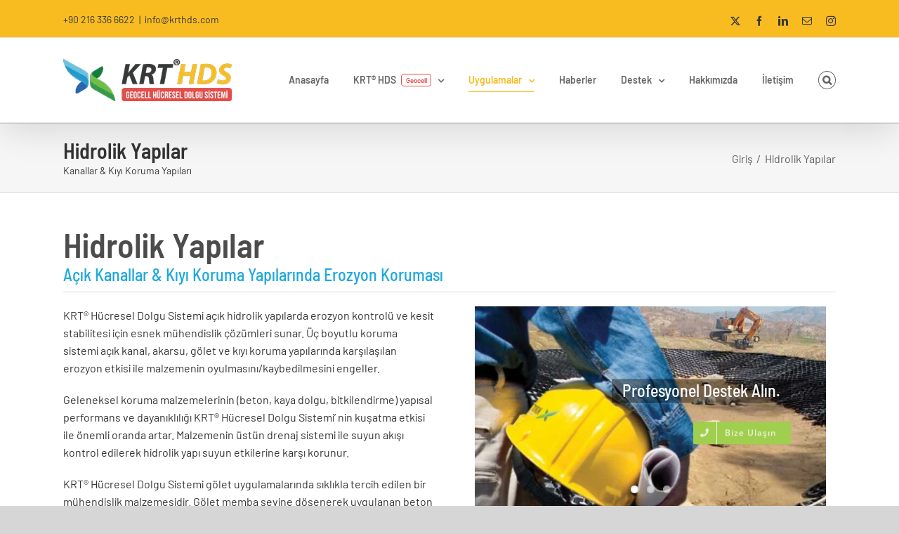

--- FILE ---
content_type: text/html; charset=UTF-8
request_url: https://krthds.com/hidrolik-yapilar/
body_size: 42062
content:
<!DOCTYPE html><html class="avada-html-layout-wide avada-html-header-position-top avada-is-100-percent-template" lang="tr"><head><meta http-equiv="X-UA-Compatible" content="IE=edge" /><meta http-equiv="Content-Type" content="text/html; charset=utf-8"/><meta name="viewport" content="width=device-width, initial-scale=1" /><link href="https://fonts.googleapis.com/css?family=Poppins:100,100i,200,200i,300,300i,400,400i,500,500i,600,600i,700,700i,800,800i,900,900i%7CLato:100,100i,200,200i,300,300i,400,400i,500,500i,600,600i,700,700i,800,800i,900,900i%7COswald:100,100i,200,200i,300,300i,400,400i,500,500i,600,600i,700,700i,800,800i,900,900i%7CIndie+Flower:100,100i,200,200i,300,300i,400,400i,500,500i,600,600i,700,700i,800,800i,900,900i%7COpen+Sans:100,100i,200,200i,300,300i,400,400i,500,500i,600,600i,700,700i,800,800i,900,900i%7CNunito:100,100i,200,200i,300,300i,400,400i,500,500i,600,600i,700,700i,800,800i,900,900i%7CPacifico:100,100i,200,200i,300,300i,400,400i,500,500i,600,600i,700,700i,800,800i,900,900i%7CCuprum:100,100i,200,200i,300,300i,400,400i,500,500i,600,600i,700,700i,800,800i,900,900i%7CRoboto+Slab:100,100i,200,200i,300,300i,400,400i,500,500i,600,600i,700,700i,800,800i,900,900i%7CRoboto:100,100i,200,200i,300,300i,400,400i,500,500i,600,600i,700,700i,800,800i,900,900i%7CHandlee:100,100i,200,200i,300,300i,400,400i,500,500i,600,600i,700,700i,800,800i,900,900i" rel="stylesheet"><meta name='robots' content='index, follow, max-image-preview:large, max-snippet:-1, max-video-preview:-1' />  <script type="text/javascript" id="google_gtagjs-js-consent-mode-data-layer">window.dataLayer = window.dataLayer || [];function gtag(){dataLayer.push(arguments);}
gtag('consent', 'default', {"ad_personalization":"denied","ad_storage":"denied","ad_user_data":"denied","analytics_storage":"denied","functionality_storage":"denied","security_storage":"denied","personalization_storage":"denied","region":["AT","BE","BG","CH","CY","CZ","DE","DK","EE","ES","FI","FR","GB","GR","HR","HU","IE","IS","IT","LI","LT","LU","LV","MT","NL","NO","PL","PT","RO","SE","SI","SK"],"wait_for_update":500});
window._googlesitekitConsentCategoryMap = {"statistics":["analytics_storage"],"marketing":["ad_storage","ad_user_data","ad_personalization"],"functional":["functionality_storage","security_storage"],"preferences":["personalization_storage"]};
window._googlesitekitConsents = {"ad_personalization":"denied","ad_storage":"denied","ad_user_data":"denied","analytics_storage":"denied","functionality_storage":"denied","security_storage":"denied","personalization_storage":"denied","region":["AT","BE","BG","CH","CY","CZ","DE","DK","EE","ES","FI","FR","GB","GR","HR","HU","IE","IS","IT","LI","LT","LU","LV","MT","NL","NO","PL","PT","RO","SE","SI","SK"],"wait_for_update":500};</script> <link media="all" href="https://krthds.com/wp-content/cache/autoptimize/css/autoptimize_bf6412dedb99472ea4e65116c7ae1608.css" rel="stylesheet"><title>KRT® Hücresel Dolgu Sistemi Geocell - Hidrolik Yapılar - Akış Erozyonuna Karşı Koruma</title><meta name="description" content="Açık Kanallar &amp; Kıyı Koruma Yapılarında suyun yıkıcı etkilerine karşı erozyon koruması ve stabilite sağlar. Hidrolik yapılaı akış erozyonuna karşı korur." /><link rel="canonical" href="https://krthds.com/hidrolik-yapilar/" /><meta property="og:locale" content="tr_TR" /><meta property="og:type" content="article" /><meta property="og:title" content="KRT® Hücresel Dolgu Sistemi Geocell - Hidrolik Yapılar - Akış Erozyonuna Karşı Koruma" /><meta property="og:description" content="Açık Kanallar &amp; Kıyı Koruma Yapılarında suyun yıkıcı etkilerine karşı erozyon koruması ve stabilite sağlar. Hidrolik yapılaı akış erozyonuna karşı korur." /><meta property="og:url" content="https://krthds.com/hidrolik-yapilar/" /><meta property="og:site_name" content="KRT® Hücresel Dolgu Sistemi Geocell" /><meta property="article:publisher" content="https://www.facebook.com/krtgeocell" /><meta property="article:modified_time" content="2019-03-03T12:46:23+00:00" /><meta name="twitter:card" content="summary_large_image" /><meta name="twitter:site" content="@krtgeocell" /><meta name="twitter:label1" content="Tahmini okuma süresi" /><meta name="twitter:data1" content="20 dakika" /> <script type="application/ld+json" class="yoast-schema-graph">{"@context":"https://schema.org","@graph":[{"@type":"WebPage","@id":"https://krthds.com/hidrolik-yapilar/","url":"https://krthds.com/hidrolik-yapilar/","name":"KRT® Hücresel Dolgu Sistemi Geocell - Hidrolik Yapılar - Akış Erozyonuna Karşı Koruma","isPartOf":{"@id":"https://krthds.com/#website"},"datePublished":"2018-12-05T11:00:18+00:00","dateModified":"2019-03-03T12:46:23+00:00","description":"Açık Kanallar & Kıyı Koruma Yapılarında suyun yıkıcı etkilerine karşı erozyon koruması ve stabilite sağlar. Hidrolik yapılaı akış erozyonuna karşı korur.","breadcrumb":{"@id":"https://krthds.com/hidrolik-yapilar/#breadcrumb"},"inLanguage":"tr","potentialAction":[{"@type":"ReadAction","target":["https://krthds.com/hidrolik-yapilar/"]}]},{"@type":"BreadcrumbList","@id":"https://krthds.com/hidrolik-yapilar/#breadcrumb","itemListElement":[{"@type":"ListItem","position":1,"name":"Ana sayfa","item":"https://krthds.com/"},{"@type":"ListItem","position":2,"name":"Hidrolik Yapılar"}]},{"@type":"WebSite","@id":"https://krthds.com/#website","url":"https://krthds.com/","name":"KRT® Hücresel Dolgu Sistemi Geocell","description":"Türkiye&#039;nin Hücresel Dolgu Sistemi","publisher":{"@id":"https://krthds.com/#organization"},"potentialAction":[{"@type":"SearchAction","target":{"@type":"EntryPoint","urlTemplate":"https://krthds.com/?s={search_term_string}"},"query-input":{"@type":"PropertyValueSpecification","valueRequired":true,"valueName":"search_term_string"}}],"inLanguage":"tr"},{"@type":"Organization","@id":"https://krthds.com/#organization","name":"KRT® Hücresel Dolgu Sistemi Geocell","url":"https://krthds.com/","logo":{"@type":"ImageObject","inLanguage":"tr","@id":"https://krthds.com/#/schema/logo/image/","url":"http://krthds.com/wp-content/uploads/2019/01/KRT_Geocell_200x50_D.png","contentUrl":"http://krthds.com/wp-content/uploads/2019/01/KRT_Geocell_200x50_D.png","width":200,"height":50,"caption":"KRT® Hücresel Dolgu Sistemi Geocell"},"image":{"@id":"https://krthds.com/#/schema/logo/image/"},"sameAs":["https://www.facebook.com/krtgeocell","https://x.com/krtgeocell","https://instagram.com/krtgeocell","https://www.linkedin.com/company/krtgeocell/"]}]}</script> <link rel='dns-prefetch' href='//www.googletagmanager.com' /><link rel="alternate" type="application/rss+xml" title="KRT® Hücresel Dolgu Sistemi Geocell &raquo; akışı" href="https://krthds.com/feed/" /><link rel="alternate" type="application/rss+xml" title="KRT® Hücresel Dolgu Sistemi Geocell &raquo; yorum akışı" href="https://krthds.com/comments/feed/" /><link rel="icon" href="https://krthds.com/wp-content/uploads/2019/02/favicon-32x32.png" type="image/png" /><link rel="apple-touch-icon" sizes="180x180" href="https://krthds.com/wp-content/uploads/2019/02/apple-icon-114x114.png" type="image/png"><link rel="icon" sizes="192x192" href="https://krthds.com/wp-content/uploads/2019/02/apple-icon-57x57.png" type="image/png"><meta name="msapplication-TileImage" content="https://krthds.com/wp-content/uploads/2019/02/apple-icon-72x72.png" type="image/png"><link rel="alternate" title="oEmbed (JSON)" type="application/json+oembed" href="https://krthds.com/wp-json/oembed/1.0/embed?url=https%3A%2F%2Fkrthds.com%2Fhidrolik-yapilar%2F" /><link rel="alternate" title="oEmbed (XML)" type="text/xml+oembed" href="https://krthds.com/wp-json/oembed/1.0/embed?url=https%3A%2F%2Fkrthds.com%2Fhidrolik-yapilar%2F&#038;format=xml" /><style id='wp-img-auto-sizes-contain-inline-css' type='text/css'>img:is([sizes=auto i],[sizes^="auto," i]){contain-intrinsic-size:3000px 1500px}
/*# sourceURL=wp-img-auto-sizes-contain-inline-css */</style><style id='rocket-lazyload-inline-css' type='text/css'>.rll-youtube-player{position:relative;padding-bottom:56.23%;height:0;overflow:hidden;max-width:100%;}.rll-youtube-player:focus-within{outline: 2px solid currentColor;outline-offset: 5px;}.rll-youtube-player iframe{position:absolute;top:0;left:0;width:100%;height:100%;z-index:100;background:0 0}.rll-youtube-player img{bottom:0;display:block;left:0;margin:auto;max-width:100%;width:100%;position:absolute;right:0;top:0;border:none;height:auto;-webkit-transition:.4s all;-moz-transition:.4s all;transition:.4s all}.rll-youtube-player img:hover{-webkit-filter:brightness(75%)}.rll-youtube-player .play{height:100%;width:100%;left:0;top:0;position:absolute;background:url(https://krthds.com/wp-content/plugins/rocket-lazy-load/assets/img/youtube.png) no-repeat center;background-color: transparent !important;cursor:pointer;border:none;}
/*# sourceURL=rocket-lazyload-inline-css */</style><link rel='stylesheet' id='fusion-dynamic-css-css' href='https://krthds.com/wp-content/uploads/fusion-styles/258092292de835cb9ea661ce8c9c236a.min.css?ver=3.14.2' type='text/css' media='all' /> <script type="text/javascript" src="https://krthds.com/wp-includes/js/jquery/jquery.min.js?ver=3.7.1" id="jquery-core-js"></script> <script type="text/javascript" id="layerslider-utils-js-extra">var LS_Meta = {"v":"8.1.2","fixGSAP":"1"};
//# sourceURL=layerslider-utils-js-extra</script> 
 <script type="text/javascript" src="https://www.googletagmanager.com/gtag/js?id=GT-TWMWGN6T" id="google_gtagjs-js" async></script> <script type="text/javascript" id="google_gtagjs-js-after">window.dataLayer = window.dataLayer || [];function gtag(){dataLayer.push(arguments);}
gtag("set","linker",{"domains":["krthds.com"]});
gtag("js", new Date());
gtag("set", "developer_id.dZTNiMT", true);
gtag("config", "GT-TWMWGN6T");
//# sourceURL=google_gtagjs-js-after</script> <meta name="generator" content="Powered by LayerSlider 8.1.2 - Build Heros, Sliders, and Popups. Create Animations and Beautiful, Rich Web Content as Easy as Never Before on WordPress." /><link rel="https://api.w.org/" href="https://krthds.com/wp-json/" /><link rel="alternate" title="JSON" type="application/json" href="https://krthds.com/wp-json/wp/v2/pages/19861" /><link rel="EditURI" type="application/rsd+xml" title="RSD" href="https://krthds.com/xmlrpc.php?rsd" /><meta name="generator" content="WordPress 6.9" /><link rel='shortlink' href='https://krthds.com/?p=19861' /><meta name="generator" content="Site Kit by Google 1.171.0" /><link rel="manifest" href="https://krthds.com/wp-json/wp/v2/web-app-manifest"><meta name="theme-color" content="#ffffff"><meta name="apple-mobile-web-app-capable" content="yes"><meta name="mobile-web-app-capable" content="yes"><link rel="apple-touch-startup-image" href="https://krthds.com/wp-content/uploads/2019/03/ipad-appx512-1-200x200.png"><meta name="apple-mobile-web-app-title" content="KRT® Geocel"><meta name="application-name" content="KRT® Geocel"><style type="text/css" id="css-fb-visibility">@media screen and (max-width: 640px){.fusion-no-small-visibility{display:none !important;}body .sm-text-align-center{text-align:center !important;}body .sm-text-align-left{text-align:left !important;}body .sm-text-align-right{text-align:right !important;}body .sm-text-align-justify{text-align:justify !important;}body .sm-flex-align-center{justify-content:center !important;}body .sm-flex-align-flex-start{justify-content:flex-start !important;}body .sm-flex-align-flex-end{justify-content:flex-end !important;}body .sm-mx-auto{margin-left:auto !important;margin-right:auto !important;}body .sm-ml-auto{margin-left:auto !important;}body .sm-mr-auto{margin-right:auto !important;}body .fusion-absolute-position-small{position:absolute;width:100%;}.awb-sticky.awb-sticky-small{ position: sticky; top: var(--awb-sticky-offset,0); }}@media screen and (min-width: 641px) and (max-width: 1024px){.fusion-no-medium-visibility{display:none !important;}body .md-text-align-center{text-align:center !important;}body .md-text-align-left{text-align:left !important;}body .md-text-align-right{text-align:right !important;}body .md-text-align-justify{text-align:justify !important;}body .md-flex-align-center{justify-content:center !important;}body .md-flex-align-flex-start{justify-content:flex-start !important;}body .md-flex-align-flex-end{justify-content:flex-end !important;}body .md-mx-auto{margin-left:auto !important;margin-right:auto !important;}body .md-ml-auto{margin-left:auto !important;}body .md-mr-auto{margin-right:auto !important;}body .fusion-absolute-position-medium{position:absolute;width:100%;}.awb-sticky.awb-sticky-medium{ position: sticky; top: var(--awb-sticky-offset,0); }}@media screen and (min-width: 1025px){.fusion-no-large-visibility{display:none !important;}body .lg-text-align-center{text-align:center !important;}body .lg-text-align-left{text-align:left !important;}body .lg-text-align-right{text-align:right !important;}body .lg-text-align-justify{text-align:justify !important;}body .lg-flex-align-center{justify-content:center !important;}body .lg-flex-align-flex-start{justify-content:flex-start !important;}body .lg-flex-align-flex-end{justify-content:flex-end !important;}body .lg-mx-auto{margin-left:auto !important;margin-right:auto !important;}body .lg-ml-auto{margin-left:auto !important;}body .lg-mr-auto{margin-right:auto !important;}body .fusion-absolute-position-large{position:absolute;width:100%;}.awb-sticky.awb-sticky-large{ position: sticky; top: var(--awb-sticky-offset,0); }}</style><meta name="generator" content="Powered by Slider Revolution 6.7.39 - responsive, Mobile-Friendly Slider Plugin for WordPress with comfortable drag and drop interface." /> <script type="text/javascript">var doc = document.documentElement;
			doc.setAttribute( 'data-useragent', navigator.userAgent );</script>  <script async src="https://www.googletagmanager.com/gtag/js?id=UA-112029397-1"></script> <script>window.dataLayer = window.dataLayer || [];
  function gtag(){dataLayer.push(arguments);}
  gtag('js', new Date());

  gtag('config', 'UA-112029397-1');</script><noscript><style id="rocket-lazyload-nojs-css">.rll-youtube-player, [data-lazy-src]{display:none !important;}</style></noscript><meta name="yandex-verification" content="5725a129e0316035" /><style id='global-styles-inline-css' type='text/css'>:root{--wp--preset--aspect-ratio--square: 1;--wp--preset--aspect-ratio--4-3: 4/3;--wp--preset--aspect-ratio--3-4: 3/4;--wp--preset--aspect-ratio--3-2: 3/2;--wp--preset--aspect-ratio--2-3: 2/3;--wp--preset--aspect-ratio--16-9: 16/9;--wp--preset--aspect-ratio--9-16: 9/16;--wp--preset--color--black: #000000;--wp--preset--color--cyan-bluish-gray: #abb8c3;--wp--preset--color--white: #ffffff;--wp--preset--color--pale-pink: #f78da7;--wp--preset--color--vivid-red: #cf2e2e;--wp--preset--color--luminous-vivid-orange: #ff6900;--wp--preset--color--luminous-vivid-amber: #fcb900;--wp--preset--color--light-green-cyan: #7bdcb5;--wp--preset--color--vivid-green-cyan: #00d084;--wp--preset--color--pale-cyan-blue: #8ed1fc;--wp--preset--color--vivid-cyan-blue: #0693e3;--wp--preset--color--vivid-purple: #9b51e0;--wp--preset--color--awb-color-1: rgba(255,255,255,1);--wp--preset--color--awb-color-2: rgba(246,246,246,1);--wp--preset--color--awb-color-3: rgba(234,234,234,1);--wp--preset--color--awb-color-4: rgba(224,222,222,1);--wp--preset--color--awb-color-5: rgba(248,188,33,1);--wp--preset--color--awb-color-6: rgba(116,116,116,1);--wp--preset--color--awb-color-7: rgba(54,56,57,1);--wp--preset--color--awb-color-8: rgba(51,51,51,1);--wp--preset--color--awb-color-custom-10: rgba(0,0,0,0.8);--wp--preset--color--awb-color-custom-11: rgba(120,85,16,1);--wp--preset--color--awb-color-custom-12: rgba(233,168,37,1);--wp--preset--color--awb-color-custom-13: rgba(160,206,78,1);--wp--preset--color--awb-color-custom-14: rgba(66,126,209,1);--wp--preset--color--awb-color-custom-15: rgba(43,46,50,1);--wp--preset--color--awb-color-custom-16: rgba(0,0,0,0.6);--wp--preset--color--awb-color-custom-17: rgba(249,249,249,1);--wp--preset--color--awb-color-custom-18: rgba(246,246,246,0.8);--wp--preset--gradient--vivid-cyan-blue-to-vivid-purple: linear-gradient(135deg,rgb(6,147,227) 0%,rgb(155,81,224) 100%);--wp--preset--gradient--light-green-cyan-to-vivid-green-cyan: linear-gradient(135deg,rgb(122,220,180) 0%,rgb(0,208,130) 100%);--wp--preset--gradient--luminous-vivid-amber-to-luminous-vivid-orange: linear-gradient(135deg,rgb(252,185,0) 0%,rgb(255,105,0) 100%);--wp--preset--gradient--luminous-vivid-orange-to-vivid-red: linear-gradient(135deg,rgb(255,105,0) 0%,rgb(207,46,46) 100%);--wp--preset--gradient--very-light-gray-to-cyan-bluish-gray: linear-gradient(135deg,rgb(238,238,238) 0%,rgb(169,184,195) 100%);--wp--preset--gradient--cool-to-warm-spectrum: linear-gradient(135deg,rgb(74,234,220) 0%,rgb(151,120,209) 20%,rgb(207,42,186) 40%,rgb(238,44,130) 60%,rgb(251,105,98) 80%,rgb(254,248,76) 100%);--wp--preset--gradient--blush-light-purple: linear-gradient(135deg,rgb(255,206,236) 0%,rgb(152,150,240) 100%);--wp--preset--gradient--blush-bordeaux: linear-gradient(135deg,rgb(254,205,165) 0%,rgb(254,45,45) 50%,rgb(107,0,62) 100%);--wp--preset--gradient--luminous-dusk: linear-gradient(135deg,rgb(255,203,112) 0%,rgb(199,81,192) 50%,rgb(65,88,208) 100%);--wp--preset--gradient--pale-ocean: linear-gradient(135deg,rgb(255,245,203) 0%,rgb(182,227,212) 50%,rgb(51,167,181) 100%);--wp--preset--gradient--electric-grass: linear-gradient(135deg,rgb(202,248,128) 0%,rgb(113,206,126) 100%);--wp--preset--gradient--midnight: linear-gradient(135deg,rgb(2,3,129) 0%,rgb(40,116,252) 100%);--wp--preset--font-size--small: 12px;--wp--preset--font-size--medium: 20px;--wp--preset--font-size--large: 24px;--wp--preset--font-size--x-large: 42px;--wp--preset--font-size--normal: 16px;--wp--preset--font-size--xlarge: 32px;--wp--preset--font-size--huge: 48px;--wp--preset--spacing--20: 0.44rem;--wp--preset--spacing--30: 0.67rem;--wp--preset--spacing--40: 1rem;--wp--preset--spacing--50: 1.5rem;--wp--preset--spacing--60: 2.25rem;--wp--preset--spacing--70: 3.38rem;--wp--preset--spacing--80: 5.06rem;--wp--preset--shadow--natural: 6px 6px 9px rgba(0, 0, 0, 0.2);--wp--preset--shadow--deep: 12px 12px 50px rgba(0, 0, 0, 0.4);--wp--preset--shadow--sharp: 6px 6px 0px rgba(0, 0, 0, 0.2);--wp--preset--shadow--outlined: 6px 6px 0px -3px rgb(255, 255, 255), 6px 6px rgb(0, 0, 0);--wp--preset--shadow--crisp: 6px 6px 0px rgb(0, 0, 0);}:where(.is-layout-flex){gap: 0.5em;}:where(.is-layout-grid){gap: 0.5em;}body .is-layout-flex{display: flex;}.is-layout-flex{flex-wrap: wrap;align-items: center;}.is-layout-flex > :is(*, div){margin: 0;}body .is-layout-grid{display: grid;}.is-layout-grid > :is(*, div){margin: 0;}:where(.wp-block-columns.is-layout-flex){gap: 2em;}:where(.wp-block-columns.is-layout-grid){gap: 2em;}:where(.wp-block-post-template.is-layout-flex){gap: 1.25em;}:where(.wp-block-post-template.is-layout-grid){gap: 1.25em;}.has-black-color{color: var(--wp--preset--color--black) !important;}.has-cyan-bluish-gray-color{color: var(--wp--preset--color--cyan-bluish-gray) !important;}.has-white-color{color: var(--wp--preset--color--white) !important;}.has-pale-pink-color{color: var(--wp--preset--color--pale-pink) !important;}.has-vivid-red-color{color: var(--wp--preset--color--vivid-red) !important;}.has-luminous-vivid-orange-color{color: var(--wp--preset--color--luminous-vivid-orange) !important;}.has-luminous-vivid-amber-color{color: var(--wp--preset--color--luminous-vivid-amber) !important;}.has-light-green-cyan-color{color: var(--wp--preset--color--light-green-cyan) !important;}.has-vivid-green-cyan-color{color: var(--wp--preset--color--vivid-green-cyan) !important;}.has-pale-cyan-blue-color{color: var(--wp--preset--color--pale-cyan-blue) !important;}.has-vivid-cyan-blue-color{color: var(--wp--preset--color--vivid-cyan-blue) !important;}.has-vivid-purple-color{color: var(--wp--preset--color--vivid-purple) !important;}.has-black-background-color{background-color: var(--wp--preset--color--black) !important;}.has-cyan-bluish-gray-background-color{background-color: var(--wp--preset--color--cyan-bluish-gray) !important;}.has-white-background-color{background-color: var(--wp--preset--color--white) !important;}.has-pale-pink-background-color{background-color: var(--wp--preset--color--pale-pink) !important;}.has-vivid-red-background-color{background-color: var(--wp--preset--color--vivid-red) !important;}.has-luminous-vivid-orange-background-color{background-color: var(--wp--preset--color--luminous-vivid-orange) !important;}.has-luminous-vivid-amber-background-color{background-color: var(--wp--preset--color--luminous-vivid-amber) !important;}.has-light-green-cyan-background-color{background-color: var(--wp--preset--color--light-green-cyan) !important;}.has-vivid-green-cyan-background-color{background-color: var(--wp--preset--color--vivid-green-cyan) !important;}.has-pale-cyan-blue-background-color{background-color: var(--wp--preset--color--pale-cyan-blue) !important;}.has-vivid-cyan-blue-background-color{background-color: var(--wp--preset--color--vivid-cyan-blue) !important;}.has-vivid-purple-background-color{background-color: var(--wp--preset--color--vivid-purple) !important;}.has-black-border-color{border-color: var(--wp--preset--color--black) !important;}.has-cyan-bluish-gray-border-color{border-color: var(--wp--preset--color--cyan-bluish-gray) !important;}.has-white-border-color{border-color: var(--wp--preset--color--white) !important;}.has-pale-pink-border-color{border-color: var(--wp--preset--color--pale-pink) !important;}.has-vivid-red-border-color{border-color: var(--wp--preset--color--vivid-red) !important;}.has-luminous-vivid-orange-border-color{border-color: var(--wp--preset--color--luminous-vivid-orange) !important;}.has-luminous-vivid-amber-border-color{border-color: var(--wp--preset--color--luminous-vivid-amber) !important;}.has-light-green-cyan-border-color{border-color: var(--wp--preset--color--light-green-cyan) !important;}.has-vivid-green-cyan-border-color{border-color: var(--wp--preset--color--vivid-green-cyan) !important;}.has-pale-cyan-blue-border-color{border-color: var(--wp--preset--color--pale-cyan-blue) !important;}.has-vivid-cyan-blue-border-color{border-color: var(--wp--preset--color--vivid-cyan-blue) !important;}.has-vivid-purple-border-color{border-color: var(--wp--preset--color--vivid-purple) !important;}.has-vivid-cyan-blue-to-vivid-purple-gradient-background{background: var(--wp--preset--gradient--vivid-cyan-blue-to-vivid-purple) !important;}.has-light-green-cyan-to-vivid-green-cyan-gradient-background{background: var(--wp--preset--gradient--light-green-cyan-to-vivid-green-cyan) !important;}.has-luminous-vivid-amber-to-luminous-vivid-orange-gradient-background{background: var(--wp--preset--gradient--luminous-vivid-amber-to-luminous-vivid-orange) !important;}.has-luminous-vivid-orange-to-vivid-red-gradient-background{background: var(--wp--preset--gradient--luminous-vivid-orange-to-vivid-red) !important;}.has-very-light-gray-to-cyan-bluish-gray-gradient-background{background: var(--wp--preset--gradient--very-light-gray-to-cyan-bluish-gray) !important;}.has-cool-to-warm-spectrum-gradient-background{background: var(--wp--preset--gradient--cool-to-warm-spectrum) !important;}.has-blush-light-purple-gradient-background{background: var(--wp--preset--gradient--blush-light-purple) !important;}.has-blush-bordeaux-gradient-background{background: var(--wp--preset--gradient--blush-bordeaux) !important;}.has-luminous-dusk-gradient-background{background: var(--wp--preset--gradient--luminous-dusk) !important;}.has-pale-ocean-gradient-background{background: var(--wp--preset--gradient--pale-ocean) !important;}.has-electric-grass-gradient-background{background: var(--wp--preset--gradient--electric-grass) !important;}.has-midnight-gradient-background{background: var(--wp--preset--gradient--midnight) !important;}.has-small-font-size{font-size: var(--wp--preset--font-size--small) !important;}.has-medium-font-size{font-size: var(--wp--preset--font-size--medium) !important;}.has-large-font-size{font-size: var(--wp--preset--font-size--large) !important;}.has-x-large-font-size{font-size: var(--wp--preset--font-size--x-large) !important;}
/*# sourceURL=global-styles-inline-css */</style><style id='wp-block-library-inline-css' type='text/css'>:root{--wp-block-synced-color:#7a00df;--wp-block-synced-color--rgb:122,0,223;--wp-bound-block-color:var(--wp-block-synced-color);--wp-editor-canvas-background:#ddd;--wp-admin-theme-color:#007cba;--wp-admin-theme-color--rgb:0,124,186;--wp-admin-theme-color-darker-10:#006ba1;--wp-admin-theme-color-darker-10--rgb:0,107,160.5;--wp-admin-theme-color-darker-20:#005a87;--wp-admin-theme-color-darker-20--rgb:0,90,135;--wp-admin-border-width-focus:2px}@media (min-resolution:192dpi){:root{--wp-admin-border-width-focus:1.5px}}.wp-element-button{cursor:pointer}:root .has-very-light-gray-background-color{background-color:#eee}:root .has-very-dark-gray-background-color{background-color:#313131}:root .has-very-light-gray-color{color:#eee}:root .has-very-dark-gray-color{color:#313131}:root .has-vivid-green-cyan-to-vivid-cyan-blue-gradient-background{background:linear-gradient(135deg,#00d084,#0693e3)}:root .has-purple-crush-gradient-background{background:linear-gradient(135deg,#34e2e4,#4721fb 50%,#ab1dfe)}:root .has-hazy-dawn-gradient-background{background:linear-gradient(135deg,#faaca8,#dad0ec)}:root .has-subdued-olive-gradient-background{background:linear-gradient(135deg,#fafae1,#67a671)}:root .has-atomic-cream-gradient-background{background:linear-gradient(135deg,#fdd79a,#004a59)}:root .has-nightshade-gradient-background{background:linear-gradient(135deg,#330968,#31cdcf)}:root .has-midnight-gradient-background{background:linear-gradient(135deg,#020381,#2874fc)}:root{--wp--preset--font-size--normal:16px;--wp--preset--font-size--huge:42px}.has-regular-font-size{font-size:1em}.has-larger-font-size{font-size:2.625em}.has-normal-font-size{font-size:var(--wp--preset--font-size--normal)}.has-huge-font-size{font-size:var(--wp--preset--font-size--huge)}.has-text-align-center{text-align:center}.has-text-align-left{text-align:left}.has-text-align-right{text-align:right}.has-fit-text{white-space:nowrap!important}#end-resizable-editor-section{display:none}.aligncenter{clear:both}.items-justified-left{justify-content:flex-start}.items-justified-center{justify-content:center}.items-justified-right{justify-content:flex-end}.items-justified-space-between{justify-content:space-between}.screen-reader-text{border:0;clip-path:inset(50%);height:1px;margin:-1px;overflow:hidden;padding:0;position:absolute;width:1px;word-wrap:normal!important}.screen-reader-text:focus{background-color:#ddd;clip-path:none;color:#444;display:block;font-size:1em;height:auto;left:5px;line-height:normal;padding:15px 23px 14px;text-decoration:none;top:5px;width:auto;z-index:100000}html :where(.has-border-color){border-style:solid}html :where([style*=border-top-color]){border-top-style:solid}html :where([style*=border-right-color]){border-right-style:solid}html :where([style*=border-bottom-color]){border-bottom-style:solid}html :where([style*=border-left-color]){border-left-style:solid}html :where([style*=border-width]){border-style:solid}html :where([style*=border-top-width]){border-top-style:solid}html :where([style*=border-right-width]){border-right-style:solid}html :where([style*=border-bottom-width]){border-bottom-style:solid}html :where([style*=border-left-width]){border-left-style:solid}html :where(img[class*=wp-image-]){height:auto;max-width:100%}:where(figure){margin:0 0 1em}html :where(.is-position-sticky){--wp-admin--admin-bar--position-offset:var(--wp-admin--admin-bar--height,0px)}@media screen and (max-width:600px){html :where(.is-position-sticky){--wp-admin--admin-bar--position-offset:0px}}
/*wp_block_styles_on_demand_placeholder:697b393e041fd*/
/*# sourceURL=wp-block-library-inline-css */</style><style id='wp-block-library-theme-inline-css' type='text/css'>.wp-block-audio :where(figcaption){color:#555;font-size:13px;text-align:center}.is-dark-theme .wp-block-audio :where(figcaption){color:#ffffffa6}.wp-block-audio{margin:0 0 1em}.wp-block-code{border:1px solid #ccc;border-radius:4px;font-family:Menlo,Consolas,monaco,monospace;padding:.8em 1em}.wp-block-embed :where(figcaption){color:#555;font-size:13px;text-align:center}.is-dark-theme .wp-block-embed :where(figcaption){color:#ffffffa6}.wp-block-embed{margin:0 0 1em}.blocks-gallery-caption{color:#555;font-size:13px;text-align:center}.is-dark-theme .blocks-gallery-caption{color:#ffffffa6}:root :where(.wp-block-image figcaption){color:#555;font-size:13px;text-align:center}.is-dark-theme :root :where(.wp-block-image figcaption){color:#ffffffa6}.wp-block-image{margin:0 0 1em}.wp-block-pullquote{border-bottom:4px solid;border-top:4px solid;color:currentColor;margin-bottom:1.75em}.wp-block-pullquote :where(cite),.wp-block-pullquote :where(footer),.wp-block-pullquote__citation{color:currentColor;font-size:.8125em;font-style:normal;text-transform:uppercase}.wp-block-quote{border-left:.25em solid;margin:0 0 1.75em;padding-left:1em}.wp-block-quote cite,.wp-block-quote footer{color:currentColor;font-size:.8125em;font-style:normal;position:relative}.wp-block-quote:where(.has-text-align-right){border-left:none;border-right:.25em solid;padding-left:0;padding-right:1em}.wp-block-quote:where(.has-text-align-center){border:none;padding-left:0}.wp-block-quote.is-large,.wp-block-quote.is-style-large,.wp-block-quote:where(.is-style-plain){border:none}.wp-block-search .wp-block-search__label{font-weight:700}.wp-block-search__button{border:1px solid #ccc;padding:.375em .625em}:where(.wp-block-group.has-background){padding:1.25em 2.375em}.wp-block-separator.has-css-opacity{opacity:.4}.wp-block-separator{border:none;border-bottom:2px solid;margin-left:auto;margin-right:auto}.wp-block-separator.has-alpha-channel-opacity{opacity:1}.wp-block-separator:not(.is-style-wide):not(.is-style-dots){width:100px}.wp-block-separator.has-background:not(.is-style-dots){border-bottom:none;height:1px}.wp-block-separator.has-background:not(.is-style-wide):not(.is-style-dots){height:2px}.wp-block-table{margin:0 0 1em}.wp-block-table td,.wp-block-table th{word-break:normal}.wp-block-table :where(figcaption){color:#555;font-size:13px;text-align:center}.is-dark-theme .wp-block-table :where(figcaption){color:#ffffffa6}.wp-block-video :where(figcaption){color:#555;font-size:13px;text-align:center}.is-dark-theme .wp-block-video :where(figcaption){color:#ffffffa6}.wp-block-video{margin:0 0 1em}:root :where(.wp-block-template-part.has-background){margin-bottom:0;margin-top:0;padding:1.25em 2.375em}
/*# sourceURL=/wp-includes/css/dist/block-library/theme.min.css */</style><style id='classic-theme-styles-inline-css' type='text/css'>/*! This file is auto-generated */
.wp-block-button__link{color:#fff;background-color:#32373c;border-radius:9999px;box-shadow:none;text-decoration:none;padding:calc(.667em + 2px) calc(1.333em + 2px);font-size:1.125em}.wp-block-file__button{background:#32373c;color:#fff;text-decoration:none}
/*# sourceURL=/wp-includes/css/classic-themes.min.css */</style><style id='rs-plugin-settings-inline-css' type='text/css'>#rs-demo-id {}
/*# sourceURL=rs-plugin-settings-inline-css */</style></head><body class="wp-singular page-template page-template-100-width page-template-100-width-php page page-id-19861 wp-theme-Avada awb-no-sidebars fusion-image-hovers fusion-pagination-sizing fusion-button_type-3d fusion-button_span-no fusion-button_gradient-linear avada-image-rollover-circle-yes avada-image-rollover-yes avada-image-rollover-direction-bottom fusion-has-button-gradient fusion-body ltr no-tablet-sticky-header no-mobile-sticky-header no-mobile-slidingbar avada-has-rev-slider-styles fusion-disable-outline fusion-sub-menu-fade mobile-logo-pos-left layout-wide-mode avada-has-boxed-modal-shadow-none layout-scroll-offset-full avada-has-zero-margin-offset-top fusion-top-header menu-text-align-left mobile-menu-design-modern fusion-hide-pagination-text fusion-header-layout-v2 avada-responsive avada-footer-fx-none avada-menu-highlight-style-bottombar fusion-search-form-classic fusion-main-menu-search-overlay fusion-avatar-square avada-dropdown-styles avada-blog-layout-grid avada-blog-archive-layout-grid avada-header-shadow-yes avada-menu-icon-position-top avada-has-megamenu-shadow avada-has-mainmenu-dropdown-divider fusion-has-main-nav-icon-circle avada-has-main-nav-search-icon avada-has-100-footer avada-has-breadcrumb-mobile-hidden avada-has-titlebar-bar_and_content avada-has-pagination-padding avada-flyout-menu-direction-fade avada-ec-views-v1" data-awb-post-id="19861"> <a class="skip-link screen-reader-text" href="#content">İçeriğe geç</a><div id="boxed-wrapper"><div id="wrapper" class="fusion-wrapper"><div id="home" style="position:relative;top:-1px;"></div><header class="fusion-header-wrapper fusion-header-shadow"><div class="fusion-header-v2 fusion-logo-alignment fusion-logo-left fusion-sticky-menu- fusion-sticky-logo- fusion-mobile-logo-1  fusion-mobile-menu-design-modern"><div class="fusion-secondary-header"><div class="fusion-row"><div class="fusion-alignleft"><div class="fusion-contact-info"><span class="fusion-contact-info-phone-number">+90 216 336 6622</span><span class="fusion-header-separator">|</span><span class="fusion-contact-info-email-address"><a href="mailto:&#105;n&#102;&#111;&#64;&#107;&#114;th&#100;s.&#99;om">&#105;n&#102;&#111;&#64;&#107;&#114;th&#100;s.&#99;om</a></span></div></div><div class="fusion-alignright"><div class="fusion-social-links-header"><div class="fusion-social-networks"><div class="fusion-social-networks-wrapper"><a  class="fusion-social-network-icon fusion-tooltip fusion-twitter awb-icon-twitter" style data-placement="bottom" data-title="X" data-toggle="tooltip" title="X" href="http://twitter.com/krtgeocell" target="_blank" rel="noopener noreferrer"><span class="screen-reader-text">X</span></a><a  class="fusion-social-network-icon fusion-tooltip fusion-facebook awb-icon-facebook" style data-placement="bottom" data-title="Facebook" data-toggle="tooltip" title="Facebook" href="https://www.facebook.com/krtgeocell" target="_blank" rel="noreferrer"><span class="screen-reader-text">Facebook</span></a><a  class="fusion-social-network-icon fusion-tooltip fusion-linkedin awb-icon-linkedin" style data-placement="bottom" data-title="LinkedIn" data-toggle="tooltip" title="LinkedIn" href="https://www.linkedin.com/company/krtgeocell/" target="_blank" rel="noopener noreferrer"><span class="screen-reader-text">LinkedIn</span></a><a  class="fusion-social-network-icon fusion-tooltip fusion-mail awb-icon-mail" style data-placement="bottom" data-title="E-posta" data-toggle="tooltip" title="E-posta" href="mailto:&#105;&#110;&#102;&#111;&#064;k&#114;t&#104;&#100;&#115;.c&#111;m" target="_self" rel="noopener noreferrer"><span class="screen-reader-text">E-posta</span></a><a  class="fusion-social-network-icon fusion-tooltip fusion-instagram awb-icon-instagram" style data-placement="bottom" data-title="Instagram" data-toggle="tooltip" title="Instagram" href="http://instagram.com/krtgeocell" target="_blank" rel="noopener noreferrer"><span class="screen-reader-text">Instagram</span></a></div></div></div></div></div></div><div class="fusion-header-sticky-height"></div><div class="fusion-header"><div class="fusion-row"><div class="fusion-logo" data-margin-top="30px" data-margin-bottom="30px" data-margin-left="0px" data-margin-right="0px"> <a class="fusion-logo-link"  href="https://krthds.com/" > <img src="https://krthds.com/wp-content/uploads/2019/03/Geocell_Logo_TR_S.png" srcset="https://krthds.com/wp-content/uploads/2019/03/Geocell_Logo_TR_S.png 1x, https://krthds.com/wp-content/uploads/2019/03/Geocell_Logo_TR_M.png 2x" width="240" height="60" style="max-height:60px;height:auto;" alt="KRT® Hücresel Dolgu Sistemi Geocell Logo" data-retina_logo_url="https://krthds.com/wp-content/uploads/2019/03/Geocell_Logo_TR_M.png" class="fusion-standard-logo" /> <img src="https://krthds.com/wp-content/uploads/2019/03/Geocell_Logo_TR_S.png" srcset="https://krthds.com/wp-content/uploads/2019/03/Geocell_Logo_TR_S.png 1x, https://krthds.com/wp-content/uploads/2019/03/Geocell_Logo_TR_M.png 2x" width="240" height="60" style="max-height:60px;height:auto;" alt="KRT® Hücresel Dolgu Sistemi Geocell Logo" data-retina_logo_url="https://krthds.com/wp-content/uploads/2019/03/Geocell_Logo_TR_M.png" class="fusion-mobile-logo" /> </a></div><nav class="fusion-main-menu" aria-label="Ana menü"><div class="fusion-overlay-search"><form role="search" class="searchform fusion-search-form  fusion-search-form-classic" method="get" action="https://krthds.com/"><div class="fusion-search-form-content"><div class="fusion-search-field search-field"> <label><span class="screen-reader-text">Şunu ara:</span> <input type="search" value="" name="s" class="s" placeholder="Ara..." required aria-required="true" aria-label="Ara..."/> </label></div><div class="fusion-search-button search-button"> <input type="submit" class="fusion-search-submit searchsubmit" aria-label="Arama" value="&#xf002;" /></div></div></form><div class="fusion-search-spacer"></div><a href="#" role="button" aria-label="Aramayı kapat" class="fusion-close-search"></a></div><ul id="menu-tr-main" class="fusion-menu"><li  id="menu-item-19846"  class="menu-item menu-item-type-post_type menu-item-object-page menu-item-home menu-item-19846"  data-item-id="19846"><a  href="https://krthds.com/" class="fusion-bottombar-highlight"><span class="menu-text">Anasayfa</span></a></li><li  id="menu-item-21953"  class="menu-item menu-item-type-custom menu-item-object-custom menu-item-has-children menu-item-21953 fusion-dropdown-menu"  data-item-id="21953"><a  href="#" class="fusion-bottombar-highlight fusion-has-highlight-label"><span class="menu-text">KRT® HDS<span class="fusion-menu-highlight-label" style="border-color:#e74c48;color:#e74c48;">Geocell</span></span> <span class="fusion-caret"><i class="fusion-dropdown-indicator" aria-hidden="true"></i></span></a><ul class="sub-menu"><li  id="menu-item-23311"  class="menu-item menu-item-type-post_type menu-item-object-page menu-item-23311 fusion-dropdown-submenu" ><a  href="https://krthds.com/krt-geocell-hucresel-dolgu-sistemi/" class="fusion-bottombar-highlight"><span><span class="fusion-megamenu-icon"><i class="glyphicon fa-gem fas" aria-hidden="true"></i></span>KRT® Hücresel Dolgu Sistemi</span></a></li><li  id="menu-item-20820"  class="menu-item menu-item-type-post_type menu-item-object-page menu-item-20820 fusion-dropdown-submenu" ><a  href="https://krthds.com/neden-krt-geocell/" class="fusion-bottombar-highlight"><span><span class="fusion-megamenu-icon"><i class="glyphicon fa-info-circle fas" aria-hidden="true"></i></span>Neden KRT® Geocell?</span></a></li><li  id="menu-item-23360"  class="menu-item menu-item-type-post_type menu-item-object-page menu-item-23360 fusion-dropdown-submenu" ><a  href="https://krthds.com/krt-geocell-secimi/" class="fusion-bottombar-highlight"><span><span class="fusion-megamenu-icon"><i class="glyphicon fa-cog fas" aria-hidden="true"></i></span>KRT® Geocell Seçimi</span></a></li><li  id="menu-item-20859"  class="menu-item menu-item-type-post_type menu-item-object-page menu-item-20859 fusion-dropdown-submenu" ><a  href="https://krthds.com/hucre-ici-dolgu-malzemeleri/" class="fusion-bottombar-highlight"><span><span class="fusion-megamenu-icon"><i class="glyphicon fa-cubes fas" aria-hidden="true"></i></span>Hücre İçi Dolgu Malzemeleri</span></a></li><li  id="menu-item-19809"  class="menu-item menu-item-type-post_type menu-item-object-page menu-item-19809 fusion-dropdown-submenu" ><a  href="https://krthds.com/projeler/" class="fusion-bottombar-highlight"><span><span class="fusion-megamenu-icon"><i class="glyphicon fa-puzzle-piece fas" aria-hidden="true"></i></span>Projeler</span></a></li></ul></li><li  id="menu-item-19932"  class="menu-item menu-item-type-custom menu-item-object-custom current-menu-ancestor current-menu-parent menu-item-has-children menu-item-19932 fusion-dropdown-menu"  data-item-id="19932"><a  href="#" class="fusion-bottombar-highlight"><span class="menu-text">Uygulamalar</span> <span class="fusion-caret"><i class="fusion-dropdown-indicator" aria-hidden="true"></i></span></a><ul class="sub-menu"><li  id="menu-item-23471"  class="menu-item menu-item-type-post_type menu-item-object-page menu-item-23471 fusion-dropdown-submenu" ><a  href="https://krthds.com/erozyon-kontrolu/" class="fusion-bottombar-highlight"><span>Erozyon Kontrolü</span></a></li><li  id="menu-item-23474"  class="menu-item menu-item-type-post_type menu-item-object-page menu-item-23474 fusion-dropdown-submenu" ><a  href="https://krthds.com/zemin-guclendirme/" class="fusion-bottombar-highlight"><span>Zemin Güçlendirme</span></a></li><li  id="menu-item-23473"  class="menu-item menu-item-type-post_type menu-item-object-page menu-item-23473 fusion-dropdown-submenu" ><a  href="https://krthds.com/istinat-duvarlari/" class="fusion-bottombar-highlight"><span>İstinat Duvarları</span></a></li><li  id="menu-item-23472"  class="menu-item menu-item-type-post_type menu-item-object-page current-menu-item page_item page-item-19861 current_page_item menu-item-23472 fusion-dropdown-submenu" ><a  href="https://krthds.com/hidrolik-yapilar/" class="fusion-bottombar-highlight"><span>Hidrolik Yapılar</span></a></li></ul></li><li  id="menu-item-16561"  class="menu-item menu-item-type-post_type menu-item-object-page menu-item-16561"  data-item-id="16561"><a  href="https://krthds.com/haberler/" class="fusion-bottombar-highlight"><span class="menu-text">Haberler</span></a></li><li  id="menu-item-20824"  class="menu-item menu-item-type-custom menu-item-object-custom menu-item-has-children menu-item-20824 fusion-dropdown-menu"  data-item-id="20824"><a  href="#" class="fusion-bottombar-highlight"><span class="menu-text">Destek</span> <span class="fusion-caret"><i class="fusion-dropdown-indicator" aria-hidden="true"></i></span></a><ul class="sub-menu"><li  id="menu-item-21313"  class="menu-item menu-item-type-post_type menu-item-object-page menu-item-21313 fusion-dropdown-submenu" ><a  href="https://krthds.com/site-haritasi/" class="fusion-bottombar-highlight"><span><span class="fusion-megamenu-icon"><i class="glyphicon fa-sitemap fas" aria-hidden="true"></i></span>Site Haritası</span></a></li><li  id="menu-item-19930"  class="menu-item menu-item-type-post_type menu-item-object-page menu-item-19930 fusion-dropdown-submenu" ><a  href="https://krthds.com/geocell-urun-katalogu/" class="fusion-bottombar-highlight"><span><span class="fusion-megamenu-icon"><i class="glyphicon fa-book fas" aria-hidden="true"></i></span>Geocell Ürün Kataloğu</span></a></li><li  id="menu-item-20825"  class="menu-item menu-item-type-post_type menu-item-object-page menu-item-20825 fusion-dropdown-submenu" ><a  href="https://krthds.com/profesyonel-destek/" class="fusion-bottombar-highlight"><span><span class="fusion-megamenu-icon"><i class="glyphicon fa-user-cog fas" aria-hidden="true"></i></span>Profesyonel Destek</span></a></li><li  id="menu-item-19924"  class="menu-item menu-item-type-post_type menu-item-object-page menu-item-19924 fusion-dropdown-submenu" ><a  href="https://krthds.com/sikca-sorulan-sorular/" class="fusion-bottombar-highlight fusion-has-highlight-label"><span><span class="fusion-megamenu-icon"><i class="glyphicon fa-question-circle far" aria-hidden="true"></i></span>Sıkça Sorulan Sorular<span class="fusion-menu-highlight-label" style="border-color:#e74c48;color:#e74c48;">SSS</span></span></a></li></ul></li><li  id="menu-item-19732"  class="menu-item menu-item-type-post_type menu-item-object-page menu-item-19732"  data-item-id="19732"><a  href="https://krthds.com/hakkimizda/" class="fusion-bottombar-highlight"><span class="menu-text">Hakkımızda</span></a></li><li  id="menu-item-23461"  class="menu-item menu-item-type-post_type menu-item-object-page menu-item-23461"  data-item-id="23461"><a  href="https://krthds.com/iletisim/" class="fusion-bottombar-highlight"><span class="menu-text">İletişim</span></a></li><li class="fusion-custom-menu-item fusion-main-menu-search fusion-search-overlay"><a class="fusion-main-menu-icon" href="#" aria-label="Arama" data-title="Arama" title="Arama" role="button" aria-expanded="false"></a></li></ul></nav><div class="fusion-mobile-navigation"><ul id="menu-tr-mobile" class="fusion-mobile-menu"><li  id="menu-item-21649"  class="menu-item menu-item-type-post_type menu-item-object-page menu-item-home menu-item-21649"  data-item-id="21649"><a  href="https://krthds.com/" class="fusion-bottombar-highlight"><span class="menu-text">KRT® Geocell Hücresel Dolgu Sistemi</span></a></li><li  id="menu-item-23324"  class="menu-item menu-item-type-post_type menu-item-object-page menu-item-23324"  data-item-id="23324"><a  href="https://krthds.com/krt-geocell-hucresel-dolgu-sistemi/" class="fusion-bottombar-highlight"><span class="menu-text">KRT® Geocell</span></a></li><li  id="menu-item-23359"  class="menu-item menu-item-type-post_type menu-item-object-page menu-item-23359"  data-item-id="23359"><a  href="https://krthds.com/krt-geocell-secimi/" class="fusion-bottombar-highlight"><span class="menu-text">KRT® Geocell Seçimi</span></a></li><li  id="menu-item-21658"  class="menu-item menu-item-type-post_type menu-item-object-page menu-item-21658"  data-item-id="21658"><a  href="https://krthds.com/neden-krt-geocell/" class="fusion-bottombar-highlight"><span class="menu-text">Neden KRT® Geocell?</span></a></li><li  id="menu-item-21655"  class="menu-item menu-item-type-post_type menu-item-object-page menu-item-21655"  data-item-id="21655"><a  href="https://krthds.com/hucre-ici-dolgu-malzemeleri/" class="fusion-bottombar-highlight"><span class="menu-text">Hücre İçi Dolgu Malzemeleri</span></a></li><li  id="menu-item-21659"  class="menu-item menu-item-type-post_type menu-item-object-page menu-item-21659"  data-item-id="21659"><a  href="https://krthds.com/projeler/" class="fusion-bottombar-highlight"><span class="menu-text">Projeler</span></a></li><li  id="menu-item-21667"  class="menu-item menu-item-type-custom menu-item-object-custom current-menu-ancestor current-menu-parent menu-item-has-children menu-item-21667 fusion-dropdown-menu"  data-item-id="21667"><a  href="#" class="fusion-bottombar-highlight"><span class="menu-text">Uygulamalar</span> <span class="fusion-caret"><i class="fusion-dropdown-indicator" aria-hidden="true"></i></span></a><ul class="sub-menu"><li  id="menu-item-21692"  class="menu-item menu-item-type-post_type menu-item-object-page menu-item-21692 fusion-dropdown-submenu" ><a  href="https://krthds.com/erozyon-kontrolu/" class="fusion-bottombar-highlight"><span>Erozyon Kontrolü</span></a></li><li  id="menu-item-21663"  class="menu-item menu-item-type-post_type menu-item-object-page menu-item-21663 fusion-dropdown-submenu" ><a  href="https://krthds.com/zemin-guclendirme/" class="fusion-bottombar-highlight"><span>Zemin Güçlendirme</span></a></li><li  id="menu-item-21657"  class="menu-item menu-item-type-post_type menu-item-object-page menu-item-21657 fusion-dropdown-submenu" ><a  href="https://krthds.com/istinat-duvarlari/" class="fusion-bottombar-highlight"><span>İstinat Duvarları</span></a></li><li  id="menu-item-21654"  class="menu-item menu-item-type-post_type menu-item-object-page current-menu-item page_item page-item-19861 current_page_item menu-item-21654 fusion-dropdown-submenu" ><a  href="https://krthds.com/hidrolik-yapilar/" class="fusion-bottombar-highlight"><span>Hidrolik Yapılar</span></a></li></ul></li><li  id="menu-item-21652"  class="menu-item menu-item-type-post_type menu-item-object-page menu-item-21652"  data-item-id="21652"><a  href="https://krthds.com/haberler/" class="fusion-bottombar-highlight"><span class="menu-text">Haberler</span></a></li><li  id="menu-item-21664"  class="menu-item menu-item-type-custom menu-item-object-custom menu-item-has-children menu-item-21664 fusion-dropdown-menu"  data-item-id="21664"><a  href="#" class="fusion-bottombar-highlight"><span class="menu-text">Destek</span> <span class="fusion-caret"><i class="fusion-dropdown-indicator" aria-hidden="true"></i></span></a><ul class="sub-menu"><li  id="menu-item-21665"  class="menu-item menu-item-type-post_type menu-item-object-page menu-item-21665 fusion-dropdown-submenu" ><a  href="https://krthds.com/site-haritasi/" class="fusion-bottombar-highlight"><span>Site Haritası</span></a></li><li  id="menu-item-21662"  class="menu-item menu-item-type-post_type menu-item-object-page menu-item-21662 fusion-dropdown-submenu" ><a  href="https://krthds.com/geocell-urun-katalogu/" class="fusion-bottombar-highlight"><span>Geocell Ürün Kataloğu</span></a></li><li  id="menu-item-21666"  class="menu-item menu-item-type-post_type menu-item-object-page menu-item-21666 fusion-dropdown-submenu" ><a  href="https://krthds.com/profesyonel-destek/" class="fusion-bottombar-highlight"><span>Profesyonel Destek</span></a></li><li  id="menu-item-21661"  class="menu-item menu-item-type-post_type menu-item-object-page menu-item-21661 fusion-dropdown-submenu" ><a  href="https://krthds.com/sikca-sorulan-sorular/" class="fusion-bottombar-highlight"><span>Sıkça Sorulan Sorular</span></a></li></ul></li><li  id="menu-item-21653"  class="menu-item menu-item-type-post_type menu-item-object-page menu-item-21653"  data-item-id="21653"><a  href="https://krthds.com/hakkimizda/" class="fusion-bottombar-highlight"><span class="menu-text">Hakkımızda</span></a></li></ul></div><div class="fusion-mobile-menu-icons"> <a href="#" class="fusion-icon awb-icon-bars" aria-label="Mobil menüyü aç/kapat" aria-expanded="false"></a></div><nav class="fusion-mobile-nav-holder fusion-mobile-menu-text-align-left" aria-label="Mobil ana menü"></nav></div></div></div><div class="fusion-clearfix"></div></header><div id="sliders-container" class="fusion-slider-visibility"></div><section class="avada-page-titlebar-wrapper" aria-labelledby="awb-ptb-heading"><div class="fusion-page-title-bar fusion-page-title-bar-none fusion-page-title-bar-left"><div class="fusion-page-title-row"><div class="fusion-page-title-wrapper"><div class="fusion-page-title-captions"><h1 id="awb-ptb-heading" class="entry-title">Hidrolik Yapılar</h1><h3>Kanallar & Kıyı Koruma Yapıları</h3></div><div class="fusion-page-title-secondary"><nav class="fusion-breadcrumbs awb-yoast-breadcrumbs" aria-label="Sayfa yolu"><ol class="awb-breadcrumb-list"><li class="fusion-breadcrumb-item awb-breadcrumb-sep awb-home" ><a href="https://krthds.com" class="fusion-breadcrumb-link"><span >Giriş</span></a></li><li class="fusion-breadcrumb-item"  aria-current="page"><span  class="breadcrumb-leaf">Hidrolik Yapılar</span></li></ol></nav></div></div></div></div></section><main id="main" class="clearfix width-100"><div class="fusion-row" style="max-width:100%;"><section id="content" class="full-width"><div id="post-19861" class="post-19861 page type-page status-publish hentry"> <span class="entry-title rich-snippet-hidden">Hidrolik Yapılar</span><span class="vcard rich-snippet-hidden"><span class="fn"><a href="https://krthds.com/author/edanyildiz/" title="krtadmin tarafından yazılan yazılar" rel="author">krtadmin</a></span></span><span class="updated rich-snippet-hidden">2019-03-03T15:46:23+03:00</span><div class="post-content"><div class="fusion-fullwidth fullwidth-box fusion-builder-row-1 fusion-flex-container nonhundred-percent-fullwidth non-hundred-percent-height-scrolling" style="--awb-border-color:#607d8b;--awb-border-radius-top-left:0px;--awb-border-radius-top-right:0px;--awb-border-radius-bottom-right:0px;--awb-border-radius-bottom-left:0px;--awb-padding-top:0px;--awb-padding-bottom:0px;--awb-border-sizes-top:0px;--awb-border-sizes-bottom:0px;--awb-flex-wrap:wrap;" ><div class="fusion-builder-row fusion-row fusion-flex-align-items-flex-start fusion-flex-content-wrap" style="max-width:1144px;margin-left: calc(-4% / 2 );margin-right: calc(-4% / 2 );"><div class="fusion-layout-column fusion_builder_column fusion-builder-column-0 fusion_builder_column_1_1 1_1 fusion-flex-column fusion-flex-align-self-flex-start fusion-column-no-min-height" style="--awb-bg-size:cover;--awb-width-large:100%;--awb-margin-top-large:15px;--awb-spacing-right-large:1.92%;--awb-margin-bottom-large:15px;--awb-spacing-left-large:1.92%;--awb-width-medium:100%;--awb-spacing-right-medium:1.92%;--awb-spacing-left-medium:1.92%;--awb-width-small:100%;--awb-spacing-right-small:1.92%;--awb-spacing-left-small:1.92%;"><div class="fusion-column-wrapper fusion-flex-justify-content-flex-start fusion-content-layout-column"><div class="fusion-title title fusion-title-1 fusion-title-text fusion-title-size-one" style="--awb-margin-bottom:0px;"><div class="title-sep-container title-sep-container-left fusion-no-large-visibility fusion-no-medium-visibility fusion-no-small-visibility"><div class="title-sep sep- sep-solid" style="border-color:#e0dede;"></div></div><span class="awb-title-spacer fusion-no-large-visibility fusion-no-medium-visibility fusion-no-small-visibility"></span><h1 class="fusion-title-heading title-heading-left fusion-responsive-typography-calculated" style="margin:0;--fontSize:48;line-height:1.2;">Hidrolik Yapılar</h1><span class="awb-title-spacer"></span><div class="title-sep-container title-sep-container-right"><div class="title-sep sep- sep-solid" style="border-color:#e0dede;"></div></div></div><div class="fusion-title title fusion-title-2 sep-underline sep-solid fusion-title-text fusion-title-size-three" style="--awb-text-color:#1ea8dd;--awb-margin-bottom:20px;"><h3 class="fusion-title-heading title-heading-left fusion-responsive-typography-calculated" style="margin:0;--fontSize:24;line-height:1.2;">Açık Kanallar &amp; Kıyı Koruma Yapılarında Erozyon Koruması</h3></div><div class="fusion-builder-row fusion-builder-row-inner fusion-row fusion-flex-align-items-flex-start fusion-flex-content-wrap" style="width:104% !important;max-width:104% !important;margin-left: calc(-4% / 2 );margin-right: calc(-4% / 2 );"><div class="fusion-layout-column fusion_builder_column_inner fusion-builder-nested-column-0 fusion_builder_column_inner_1_2 1_2 fusion-flex-column" style="--awb-bg-size:cover;--awb-width-large:50%;--awb-margin-top-large:0px;--awb-spacing-right-large:3.84%;--awb-margin-bottom-large:0px;--awb-spacing-left-large:3.84%;--awb-width-medium:100%;--awb-spacing-right-medium:1.92%;--awb-spacing-left-medium:1.92%;--awb-width-small:100%;--awb-spacing-right-small:1.92%;--awb-spacing-left-small:1.92%;"><div class="fusion-column-wrapper fusion-flex-justify-content-flex-start fusion-content-layout-column"><div class="fusion-text fusion-text-1"><p>KRT® Hücresel Dolgu Sistemi açık hidrolik yapılarda erozyon kontrolü ve kesit stabilitesi için esnek mühendislik çözümleri sunar. Üç boyutlu koruma sistemi açık kanal, akarsu, gölet ve kıyı koruma yapılarında karşılaşılan erozyon etkisi ile malzemenin oyulmasını/kaybedilmesini engeller.</p><p>Geleneksel koruma malzemelerinin (beton, kaya dolgu, bitkilendirme) yapısal performans ve dayanıklılığı KRT® Hücresel Dolgu Sistemi’ nin kuşatma etkisi ile önemli oranda artar. Malzemenin üstün drenaj sistemi ile suyun akışı kontrol edilerek hidrolik yapı suyun etkilerine karşı korunur.</p><p>KRT® Hücresel Dolgu Sistemi gölet uygulamalarında sıklıkla tercih edilen bir mühendislik malzemesidir. Gölet memba şevine döşenerek uygulanan beton dolgulu hücresel dolgu sistemi geomembran örtü üzerinde koruyucu bir katman oluşturarak geçirimsizlik elemanlarını dış etkenlere, suyun kaldırma ve aşındırma etkilerine karşı koruma altına alır.</p></div></div></div><div class="fusion-layout-column fusion_builder_column_inner fusion-builder-nested-column-1 fusion_builder_column_inner_1_2 1_2 fusion-flex-column" style="--awb-bg-size:cover;--awb-width-large:50%;--awb-margin-top-large:0px;--awb-spacing-right-large:3.84%;--awb-margin-bottom-large:0px;--awb-spacing-left-large:3.84%;--awb-width-medium:100%;--awb-spacing-right-medium:1.92%;--awb-spacing-left-medium:1.92%;--awb-width-small:100%;--awb-spacing-right-small:1.92%;--awb-spacing-left-small:1.92%;"><div class="fusion-column-wrapper fusion-flex-justify-content-flex-start fusion-content-layout-column"><div class="fusion-slider-container fusion-slider-sc-krt-hidrolik-yapilar fusion-slider-215 fixed-width-slider" style="height:300px; max-width:500px;" data-id="215" data-full_height=""><style type="text/css">.fusion-slider-215 .flex-direction-nav a {width:20px;height:40px;line-height:40px;font-size:20px;}.fusion-slider-215 .flex-control-paging li a {background:rgba(255, 255, 255, 0.6);}.fusion-slider-215 .flex-control-paging li a.flex-active {background:rgba(255, 255, 255, 1);}</style><div class="fusion-slider-loading">Yükleniyor…</div><div class="tfs-slider flexslider main-flex fixed-width-slider" data-slider_width="500px" data-slider_height="300px" data-full_screen="0" data-parallax="1" data-nav_arrows="1" data-pagination_circles="1" data-autoplay="1" data-loop="1" data-animation="slide" data-slideshow_speed="7000" data-animation_speed="600" data-typo_sensitivity="1" data-typo_factor="1.5" data-slider_indicator="pagination_circles" data-nav_box_width="20px" data-nav_box_height="40px" data-nav_arrow_size="20px" data-orderby="rand" data-order="DESC" style="max-width:500px;"><ul class="slides"><li data-mute="yes" data-loop="yes" data-autoplay="yes"><div class="slide-content-container slide-content-right" style="display: none;"><div class="slide-content" style=""><div class="heading with-bg"><div class="fusion-title-sc-wrapper" style="background-color: rgba(0,0,0, 0.4);"><div class="fusion-title title fusion-title-3 fusion-sep-none fusion-title-text fusion-title-size-two" style="--awb-margin-bottom:0px;--awb-font-size:24px;"><h2 class="fusion-title-heading title-heading-right fusion-responsive-typography-calculated" style="margin:0;font-size:1em;--fontSize:24;line-height:1.2;">Profesyonel Destek Alın.</h2></div></div></div><div class="buttons" ><div class="tfs-button-2"><div ><a class="fusion-button button-flat button-small button-custom fusion-button-default button-1 fusion-button-default-span " style="--button_accent_color:rgba(255,255,255,.8);--button_accent_hover_color:rgba(255,255,255,.9);--button_border_hover_color:rgba(255,255,255,.9);--button_border_width-top:0px;--button_border_width-right:0px;--button_border_width-bottom:0px;--button_border_width-left:0px;--button-border-radius-top-left:2px;--button-border-radius-top-right:2px;--button-border-radius-bottom-right:2px;--button-border-radius-bottom-left:2px;--button_gradient_top_color:#a0ce4e;--button_gradient_bottom_color:#a0ce4e;--button_gradient_top_color_hover:#87be22;--button_gradient_bottom_color_hover:#87be22;" target="_self" href="http://krthds.com/iletisim/"><span class="fusion-button-icon-divider button-icon-divider-left"><i class="fa-phone fas awb-button__icon awb-button__icon--default" aria-hidden="true"></i></span><span class="fusion-button-text awb-button__text awb-button__text--default fusion-button-text-left">Bize Ulaşın</span></a></div></div></div></div></div><div class="background background-image" style="background-image: url(https://krthds.com/wp-content/uploads/2019/01/slider_hidrolik_yapilar_destek_600.jpg);max-width:500px;height:300px;filter: progid:DXImageTransform.Microsoft.AlphaImageLoader(src='https://krthds.com/wp-content/uploads/2019/01/slider_hidrolik_yapilar_destek_600.jpg', sizingMethod='scale');" data-imgwidth="600"></div></li><li data-mute="yes" data-loop="yes" data-autoplay="yes"><div class="slide-content-container slide-content-right" style="display: none;"><div class="slide-content" style=""><div class="heading with-bg"><div class="fusion-title-sc-wrapper" style="background-color: rgba(0,0,0, 0.4);"><div class="fusion-title title fusion-title-4 fusion-sep-none fusion-title-text fusion-title-size-two" style="--awb-margin-bottom:0px;--awb-font-size:24px;"><h2 class="fusion-title-heading title-heading-right fusion-responsive-typography-calculated" style="margin:0;font-size:1em;--fontSize:24;line-height:1.2;">Profesyonel Destek Alın.</h2></div></div></div><div class="buttons" ><div class="tfs-button-2"><div ><a class="fusion-button button-flat button-small button-custom fusion-button-default button-2 fusion-button-default-span " style="--button_accent_color:rgba(255,255,255,.8);--button_accent_hover_color:rgba(255,255,255,.9);--button_border_hover_color:rgba(255,255,255,.9);--button_border_width-top:0px;--button_border_width-right:0px;--button_border_width-bottom:0px;--button_border_width-left:0px;--button-border-radius-top-left:2px;--button-border-radius-top-right:2px;--button-border-radius-bottom-right:2px;--button-border-radius-bottom-left:2px;--button_gradient_top_color:#a0ce4e;--button_gradient_bottom_color:#a0ce4e;--button_gradient_top_color_hover:#87be22;--button_gradient_bottom_color_hover:#87be22;" target="_self" href="http://krthds.com/iletisim/"><span class="fusion-button-icon-divider button-icon-divider-left"><i class="fa-phone fas awb-button__icon awb-button__icon--default" aria-hidden="true"></i></span><span class="fusion-button-text awb-button__text awb-button__text--default fusion-button-text-left">Bize Ulaşın</span></a></div></div></div></div></div><div class="background background-image" style="background-image: url(https://krthds.com/wp-content/uploads/2019/01/slider_hidrolik_yapilar_m3_600.jpg);max-width:500px;height:300px;filter: progid:DXImageTransform.Microsoft.AlphaImageLoader(src='https://krthds.com/wp-content/uploads/2019/01/slider_hidrolik_yapilar_m3_600.jpg', sizingMethod='scale');" data-imgwidth="600"></div></li><li data-mute="yes" data-loop="yes" data-autoplay="yes"><div class="slide-content-container slide-content-right" style="display: none;"><div class="slide-content" style=""><div class="heading with-bg"><div class="fusion-title-sc-wrapper" style="background-color: rgba(0,0,0, 0.4);"><div class="fusion-title title fusion-title-5 fusion-sep-none fusion-title-text fusion-title-size-two" style="--awb-margin-bottom:0px;--awb-font-size:24px;"><h2 class="fusion-title-heading title-heading-right fusion-responsive-typography-calculated" style="margin:0;font-size:1em;--fontSize:24;line-height:1.2;">Profesyonel Destek Alın.</h2></div></div></div><div class="buttons" ><div class="tfs-button-2"><div ><a class="fusion-button button-flat button-small button-custom fusion-button-default button-3 fusion-button-default-span " style="--button_accent_color:rgba(255,255,255,.8);--button_accent_hover_color:rgba(255,255,255,.9);--button_border_hover_color:rgba(255,255,255,.9);--button_border_width-top:0px;--button_border_width-right:0px;--button_border_width-bottom:0px;--button_border_width-left:0px;--button-border-radius-top-left:2px;--button-border-radius-top-right:2px;--button-border-radius-bottom-right:2px;--button-border-radius-bottom-left:2px;--button_gradient_top_color:#a0ce4e;--button_gradient_bottom_color:#a0ce4e;--button_gradient_top_color_hover:#87be22;--button_gradient_bottom_color_hover:#87be22;" target="_self" href="http://krthds.com/iletisim/"><span class="fusion-button-icon-divider button-icon-divider-left"><i class="fa-phone fas awb-button__icon awb-button__icon--default" aria-hidden="true"></i></span><span class="fusion-button-text awb-button__text awb-button__text--default fusion-button-text-left">Bize Ulaşın</span></a></div></div></div></div></div><div class="background background-image" style="background-image: url(https://krthds.com/wp-content/uploads/2019/01/slider_hidrolik_yapilar_m2_600.jpg);max-width:500px;height:300px;filter: progid:DXImageTransform.Microsoft.AlphaImageLoader(src='https://krthds.com/wp-content/uploads/2019/01/slider_hidrolik_yapilar_m2_600.jpg', sizingMethod='scale');" data-imgwidth="600"></div></li></ul></div></div><div class="fusion-separator fusion-has-icon fusion-full-width-sep" style="align-self: center;margin-left: auto;margin-right: auto;margin-top:20px;margin-bottom:20px;width:100%;"><div class="fusion-separator-border sep-single sep-dotted" style="--awb-height:20px;--awb-amount:20px;--awb-sep-color:#f8bc21;border-color:#f8bc21;border-top-width:1px;"></div><span class="icon-wrapper" style="border-color:transparent;font-size:16px;width: 1.75em; height: 1.75em;border-width:1px;padding:1px;margin-top:-0.5px"><i class="fa-angle-down fas" style="font-size: inherit;color:#f8bc21;" aria-hidden="true"></i></span><div class="fusion-separator-border sep-single sep-dotted" style="--awb-height:20px;--awb-amount:20px;--awb-sep-color:#f8bc21;border-color:#f8bc21;border-top-width:1px;"></div></div><div class="fusion-text fusion-text-2"><p style="text-align: center; margin-top: -10px; font-size: 17px;">Üstün malzeme kalitesi ve <span class="fusion-tooltip tooltip-shortcode" data-animation="" data-delay="0" data-placement="top" data-title="En zor doğa şartlarında bile yıllarca işlevini güvenle sürdürebilecek şekilde üretilmiştir." title="En zor doğa şartlarında bile yıllarca işlevini güvenle sürdürebilecek şekilde üretilmiştir." data-toggle="tooltip" data-trigger="hover"><strong>1,000+ başarılı proje </strong></span> ile, <strong>KRT®</strong>  <span class="fusion-tooltip tooltip-shortcode" data-animation="" data-delay="0" data-placement="top" data-title="Hücresel Dolgu Sistemi" title="Hücresel Dolgu Sistemi" data-toggle="tooltip" data-trigger="hover"><strong>Geocell</strong></span> sektörde en güvenilen hücresel dolgu sistemidir.</p></div></div></div></div></div></div></div></div><div class="fusion-fullwidth fullwidth-box fusion-builder-row-2 fusion-flex-container fusion-parallax-fixed nonhundred-percent-fullwidth non-hundred-percent-height-scrolling lazyload" style="--awb-border-radius-top-left:0px;--awb-border-radius-top-right:0px;--awb-border-radius-bottom-right:0px;--awb-border-radius-bottom-left:0px;--awb-padding-top:20px;--awb-padding-bottom:00px;--awb-background-size:cover;--awb-flex-wrap:wrap;background-attachment:fixed;" data-bg="https://krthds.com/wp-content/uploads/2019/01/KRT_Parallax_1200.jpg" ><div class="fusion-builder-row fusion-row fusion-flex-align-items-flex-start fusion-flex-content-wrap" style="max-width:1144px;margin-left: calc(-4% / 2 );margin-right: calc(-4% / 2 );"><div class="fusion-layout-column fusion_builder_column fusion-builder-column-1 fusion_builder_column_1_1 1_1 fusion-flex-column" style="--awb-bg-size:cover;--awb-width-large:100%;--awb-margin-top-large:15px;--awb-spacing-right-large:1.92%;--awb-margin-bottom-large:0px;--awb-spacing-left-large:1.92%;--awb-width-medium:100%;--awb-spacing-right-medium:1.92%;--awb-spacing-left-medium:1.92%;--awb-width-small:100%;--awb-spacing-right-small:1.92%;--awb-spacing-left-small:1.92%;"><div class="fusion-column-wrapper fusion-flex-justify-content-flex-start fusion-content-layout-column"><div class="fusion-title title fusion-title-6 fusion-title-center fusion-title-text fusion-title-size-one"><div class="title-sep-container title-sep-container-left"><div class="title-sep sep-double sep-solid" style="border-color:#e0dede;"></div></div><span class="awb-title-spacer"></span><h1 class="fusion-title-heading title-heading-center fusion-responsive-typography-calculated" style="margin:0;--fontSize:48;line-height:1.2;">KRT® <span style="color: #f8bc00;">Geocell</span> Hidrolik Yapılarda Koruma Sistemi</h1><span class="awb-title-spacer"></span><div class="title-sep-container title-sep-container-right"><div class="title-sep sep-double sep-solid" style="border-color:#e0dede;"></div></div></div><div class="fusion-text fusion-text-3"><p style="margin-top: -10px; font-size: 17px; text-align: center;">Yüksek teknoloji ile üretilen KRT® HDS <span class="fusion-tooltip tooltip-shortcode" data-animation="" data-delay="0" data-placement="top" data-title="Yüksek kaynak yeri ve şerit çekme dayanımına sahiptir." title="Yüksek kaynak yeri ve şerit çekme dayanımına sahiptir." data-toggle="tooltip" data-trigger="hover"><span style="color: #000000;"><strong>üstün malzeme dayanımı </strong></span></span> ile hidrolik yapılarda ekonomik ve uzun ömürlü çözümler sunar!</p></div></div></div><div class="fusion-layout-column fusion_builder_column fusion-builder-column-2 fusion_builder_column_2_3 2_3 fusion-flex-column" style="--awb-bg-size:cover;--awb-width-large:66.666666666667%;--awb-margin-top-large:15px;--awb-spacing-right-large:3.84%;--awb-margin-bottom-large:0px;--awb-spacing-left-large:2.88%;--awb-width-medium:100%;--awb-spacing-right-medium:1.92%;--awb-spacing-left-medium:1.92%;--awb-width-small:100%;--awb-spacing-right-small:1.92%;--awb-spacing-left-small:1.92%;"><div class="fusion-column-wrapper fusion-flex-justify-content-flex-start fusion-content-layout-column"><div class="fusion-image-element " style="--awb-caption-title-font-family:var(--h2_typography-font-family);--awb-caption-title-font-weight:var(--h2_typography-font-weight);--awb-caption-title-font-style:var(--h2_typography-font-style);--awb-caption-title-size:var(--h2_typography-font-size);--awb-caption-title-transform:var(--h2_typography-text-transform);--awb-caption-title-line-height:var(--h2_typography-line-height);--awb-caption-title-letter-spacing:var(--h2_typography-letter-spacing);"><span class=" fusion-imageframe imageframe-none imageframe-1 hover-type-none"><img fetchpriority="high" decoding="async" width="826" height="584" alt="Geocell Kanal Koruma Uygulaması Detayı" title="KRT_3D_Hidrolik_Yapilar" src="https://krthds.com/wp-content/uploads/2019/01/KRT_3D_Hidrolik_Yapilar.png" data-orig-src="https://krthds.com/wp-content/uploads/2019/01/KRT_3D_Hidrolik_Yapilar.png" class="lazyload img-responsive wp-image-20645" srcset="data:image/svg+xml,%3Csvg%20xmlns%3D%27http%3A%2F%2Fwww.w3.org%2F2000%2Fsvg%27%20width%3D%27826%27%20height%3D%27584%27%20viewBox%3D%270%200%20826%20584%27%3E%3Crect%20width%3D%27826%27%20height%3D%27584%27%20fill-opacity%3D%220%22%2F%3E%3C%2Fsvg%3E" data-srcset="https://krthds.com/wp-content/uploads/2019/01/KRT_3D_Hidrolik_Yapilar-200x141.png 200w, https://krthds.com/wp-content/uploads/2019/01/KRT_3D_Hidrolik_Yapilar-400x283.png 400w, https://krthds.com/wp-content/uploads/2019/01/KRT_3D_Hidrolik_Yapilar-600x424.png 600w, https://krthds.com/wp-content/uploads/2019/01/KRT_3D_Hidrolik_Yapilar-800x566.png 800w, https://krthds.com/wp-content/uploads/2019/01/KRT_3D_Hidrolik_Yapilar.png 826w" data-sizes="auto" data-orig-sizes="(max-width: 1024px) 100vw, (max-width: 640px) 100vw, 800px" /></span></div><div class="fusion-separator fusion-full-width-sep" style="align-self: center;margin-left: auto;margin-right: auto;margin-top:10px;width:100%;"></div><ul style="--awb-size:14px;--awb-iconcolor:#f8bc21;--awb-line-height:23.8px;--awb-icon-width:23.8px;--awb-icon-height:23.8px;--awb-icon-margin:9.8px;--awb-content-margin:33.6px;" class="fusion-checklist fusion-checklist-1 fusion-checklist-default type-icons"><li class="fusion-li-item" style=""><span class="icon-wrapper circle-no"><i class="fusion-li-icon fa-star fas" aria-hidden="true"></i></span><div class="fusion-li-item-content"><p><strong>KRT® Geocell </strong> akış hızı ve proje özelliklerine göre farklı dolgu malzemelerinin kullanımına izin verir.</p></div></li></ul></div></div><div class="fusion-layout-column fusion_builder_column fusion-builder-column-3 fusion_builder_column_1_3 1_3 fusion-flex-column" style="--awb-bg-size:cover;--awb-border-color:#8bc34a;--awb-border-style:dotted;--awb-width-large:33.333333333333%;--awb-margin-top-large:15px;--awb-spacing-right-large:5.76%;--awb-margin-bottom-large:15px;--awb-spacing-left-large:3.8399999999999%;--awb-width-medium:100%;--awb-spacing-right-medium:1.92%;--awb-spacing-left-medium:1.92%;--awb-width-small:100%;--awb-spacing-right-small:1.92%;--awb-spacing-left-small:1.92%;"><div class="fusion-column-wrapper fusion-flex-justify-content-flex-start fusion-content-layout-column"><div class="fusion-title title fusion-title-7 fusion-title-text fusion-title-size-two" style="--awb-margin-top:10px;"><div class="title-sep-container title-sep-container-left fusion-no-large-visibility fusion-no-medium-visibility fusion-no-small-visibility"><div class="title-sep sep-single sep-solid" style="border-color:#e0dede;"></div></div><span class="awb-title-spacer fusion-no-large-visibility fusion-no-medium-visibility fusion-no-small-visibility"></span><h2 class="fusion-title-heading title-heading-left fusion-responsive-typography-calculated" style="margin:0;--fontSize:36;line-height:1.1;"><span style="color: #f8bc00;">Geocell</span> hidrolik yapı uygulama alanları nelerdir?</h2><span class="awb-title-spacer"></span><div class="title-sep-container title-sep-container-right"><div class="title-sep sep-single sep-solid" style="border-color:#e0dede;"></div></div></div><ul style="--awb-line-height:27.2px;--awb-icon-width:27.2px;--awb-icon-height:27.2px;--awb-icon-margin:11.2px;--awb-content-margin:38.4px;--awb-circlecolor:#1ea8dd;--awb-circle-yes-font-size:14.08px;" class="fusion-checklist fusion-checklist-2 fusion-checklist-default type-icons"><li class="fusion-li-item" style=""><span class="icon-wrapper circle-yes"><i class="fusion-li-icon awb-icon-check" aria-hidden="true"></i></span><div class="fusion-li-item-content"><p>Taşkın Kanalları</p></div></li><li class="fusion-li-item" style=""><span class="icon-wrapper circle-yes"><i class="fusion-li-icon awb-icon-check" aria-hidden="true"></i></span><div class="fusion-li-item-content"><p>Dere ve Akarsular</p></div></li><li class="fusion-li-item" style=""><span class="icon-wrapper circle-yes"><i class="fusion-li-icon awb-icon-check" aria-hidden="true"></i></span><div class="fusion-li-item-content"><p>Hendekler ve Drenaj Çukurlar</p></div></li><li class="fusion-li-item" style=""><span class="icon-wrapper circle-yes"><i class="fusion-li-icon awb-icon-check" aria-hidden="true"></i></span><div class="fusion-li-item-content"><p>Kıyı Koruma Yapıları</p></div></li><li class="fusion-li-item" style=""><span class="icon-wrapper circle-yes"><i class="fusion-li-icon awb-icon-check" aria-hidden="true"></i></span><div class="fusion-li-item-content"><p>Menfez Çıkışları</p></div></li><li class="fusion-li-item" style=""><span class="icon-wrapper circle-yes"><i class="fusion-li-icon awb-icon-check" aria-hidden="true"></i></span><div class="fusion-li-item-content"><p>Baraj Yüzey ve Savakları</p></div></li><li class="fusion-li-item" style=""><span class="icon-wrapper circle-yes"><i class="fusion-li-icon awb-icon-check" aria-hidden="true"></i></span><div class="fusion-li-item-content"><p>Köprü Ayaklarının Korunması</p></div></li><li class="fusion-li-item" style=""><span class="icon-wrapper circle-yes"><i class="fusion-li-icon awb-icon-check" aria-hidden="true"></i></span><div class="fusion-li-item-content"><p>Göletlerde Geomembran Koruması</p></div></li><li class="fusion-li-item" style=""><span class="icon-wrapper circle-yes"><i class="fusion-li-icon awb-icon-check" aria-hidden="true"></i></span><div class="fusion-li-item-content"><p>İletim Kanalları</p></div></li><li class="fusion-li-item" style=""><span class="icon-wrapper circle-yes"><i class="fusion-li-icon awb-icon-check" aria-hidden="true"></i></span><div class="fusion-li-item-content"><p>Su Tutma Yapıları</p></div></li></ul></div></div><div class="fusion-layout-column fusion_builder_column fusion-builder-column-4 fusion_builder_column_1_1 1_1 fusion-flex-column" style="--awb-bg-size:cover;--awb-width-large:100%;--awb-margin-top-large:0px;--awb-spacing-right-large:1.92%;--awb-margin-bottom-large:0px;--awb-spacing-left-large:1.92%;--awb-width-medium:100%;--awb-spacing-right-medium:1.92%;--awb-spacing-left-medium:1.92%;--awb-width-small:100%;--awb-spacing-right-small:1.92%;--awb-spacing-left-small:1.92%;"><div class="fusion-column-wrapper fusion-flex-justify-content-flex-start fusion-content-layout-column"><div class="fusion-separator fusion-full-width-sep" style="align-self: center;margin-left: auto;margin-right: auto;margin-top:0px;margin-bottom:30px;width:100%;"><div class="fusion-separator-border sep-shadow" style="--awb-height:20px;--awb-amount:20px;--awb-sep-color:rgba(0,0,0,0.6);background:radial-gradient(ellipse at 50% -50% , rgba(0,0,0,0.6) 0px, rgba(255, 255, 255, 0) 80%) repeat scroll 0 0 rgba(0, 0, 0, 0);background:-webkit-radial-gradient(ellipse at 50% -50% , rgba(0,0,0,0.6) 0px, rgba(255, 255, 255, 0) 80%) repeat scroll 0 0 rgba(0, 0, 0, 0);background:-moz-radial-gradient(ellipse at 50% -50% , rgba(0,0,0,0.6) 0px, rgba(255, 255, 255, 0) 80%) repeat scroll 0 0 rgba(0, 0, 0, 0);background:-o-radial-gradient(ellipse at 50% -50% , rgba(0,0,0,0.6) 0px, rgba(255, 255, 255, 0) 80%) repeat scroll 0 0 rgba(0, 0, 0, 0);"></div></div><div class="fusion-content-boxes content-boxes columns row fusion-columns-4 fusion-columns-total-4 fusion-content-boxes-1 content-boxes-icon-with-title content-left" style="--awb-body-color:rgba(0,0,0,0.8);--awb-title-color:rgba(0,0,0,0.8);--awb-margin-bottom:0px;--awb-hover-accent-color:#e9a825;--awb-circle-hover-accent-color:#e9a825;" data-animationOffset="top-into-view"><div style="--awb-backgroundcolor:transparent;" class="fusion-column content-box-column content-box-column content-box-column-1 col-lg-3 col-md-3 col-sm-3 fusion-content-box-hover content-box-column-first-in-row"><div class="col content-box-wrapper content-wrapper link-area-link-icon link-type-text icon-hover-animation-pulsate" data-animationOffset="top-into-view"><div class="heading heading-with-icon icon-left"><a class="heading-link" style="float:left;" href="https://krthds.com/erozyon-kontrolu/" target="_self"><div class="icon"><i style="border-color:rgba(255,255,255,0);border-width:1px;background-color:#81c348;box-sizing:content-box;height:42px;width:42px;line-height:42px;border-radius:50%;font-size:21px;" aria-hidden="true" class="fontawesome-icon fa-cogs fas circle-yes fa-rotate-90"></i></div><h3 class="content-box-heading fusion-responsive-typography-calculated" style="--h3_typography-font-size:20px;--fontSize:20;line-height:1.2;">Erozyon Kontrolü</h3></a></div><div class="fusion-clearfix"></div><div class="content-container"><p>Yüksek eğimli şevleri ve kanal yüzeylerini erozyona ve heyelana karşı korur.</p></div></div></div><div style="--awb-backgroundcolor:transparent;" class="fusion-column content-box-column content-box-column content-box-column-2 col-lg-3 col-md-3 col-sm-3 fusion-content-box-hover "><div class="col content-box-wrapper content-wrapper link-area-link-icon link-type-text icon-hover-animation-pulsate" data-animationOffset="top-into-view"><div class="heading heading-with-icon icon-left"><a class="heading-link" style="float:left;" href="https://krthds.com/zemin-guclendirme/" target="_self"><div class="icon"><i style="border-color:rgba(255,255,255,0);border-width:1px;background-color:#f78d1e;box-sizing:content-box;height:42px;width:42px;line-height:42px;border-radius:50%;font-size:21px;" aria-hidden="true" class="fontawesome-icon fa-cogs fas circle-yes fa-rotate-90"></i></div><h3 class="content-box-heading fusion-responsive-typography-calculated" style="--h3_typography-font-size:20px;--fontSize:20;line-height:1.2;">Zemin Güçlendirme</h3></a></div><div class="fusion-clearfix"></div><div class="content-container"><p>Araç ve yürüyüş yolları altında zemin güçlendirme ve drenaj sağlar.</p></div></div></div><div style="--awb-backgroundcolor:transparent;" class="fusion-column content-box-column content-box-column content-box-column-3 col-lg-3 col-md-3 col-sm-3 fusion-content-box-hover "><div class="col content-box-wrapper content-wrapper link-area-link-icon link-type-text icon-hover-animation-pulsate" data-animationOffset="top-into-view"><div class="heading heading-with-icon icon-left"><a class="heading-link" style="float:left;" href="https://krthds.com/istinat-duvarlari/" target="_self"><div class="icon"><i style="border-color:rgba(255,255,255,0);border-width:1px;background-color:#e74c48;box-sizing:content-box;height:42px;width:42px;line-height:42px;border-radius:50%;font-size:21px;" aria-hidden="true" class="fontawesome-icon fa-cogs fas circle-yes fa-rotate-90"></i></div><h3 class="content-box-heading fusion-responsive-typography-calculated" style="--h3_typography-font-size:20px;--fontSize:20;line-height:1.2;">İstinat Duvarları</h3></a></div><div class="fusion-clearfix"></div><div class="content-container"><p>Geogrid donatılar ile sınırsız yükseklikte istinat duvar imalatına izin verir.</p></div></div></div><div style="--awb-backgroundcolor:transparent;" class="fusion-column content-box-column content-box-column content-box-column-4 col-lg-3 col-md-3 col-sm-3 fusion-content-box-hover content-box-column-last content-box-column-last-in-row"><div class="col content-box-wrapper content-wrapper link-area-link-icon link-type-text icon-hover-animation-pulsate" data-animationOffset="top-into-view"><div class="heading heading-with-icon icon-left"><a class="heading-link" style="float:left;" href="https://krthds.com/hidrolik-yapilar/" target="_self"><div class="icon"><i style="border-color:rgba(255,255,255,0);border-width:1px;background-color:#1ea8dd;box-sizing:content-box;height:42px;width:42px;line-height:42px;border-radius:50%;font-size:21px;" aria-hidden="true" class="fontawesome-icon fa-cogs fas circle-yes fa-rotate-90"></i></div><h3 class="content-box-heading fusion-responsive-typography-calculated" style="--h3_typography-font-size:20px;--fontSize:20;line-height:1.2;">Hidrolik Yapılar</h3></a></div><div class="fusion-clearfix"></div><div class="content-container"><p>Hidrolik yapıları yapıları suyun yıkıcı etkileri ve doğal etkenlere karşı korur.</p></div></div></div><div class="fusion-clearfix"></div></div></div></div></div></div><div class="fusion-fullwidth fullwidth-box fusion-builder-row-3 fusion-flex-container nonhundred-percent-fullwidth non-hundred-percent-height-scrolling" style="--awb-border-color:#607d8b;--awb-border-radius-top-left:0px;--awb-border-radius-top-right:0px;--awb-border-radius-bottom-right:0px;--awb-border-radius-bottom-left:0px;--awb-padding-top:0px;--awb-padding-bottom:0px;--awb-margin-top:15px;--awb-border-sizes-top:0px;--awb-border-sizes-bottom:0px;--awb-flex-wrap:wrap;" ><div class="fusion-builder-row fusion-row fusion-flex-align-items-flex-start fusion-flex-content-wrap" style="max-width:1144px;margin-left: calc(-4% / 2 );margin-right: calc(-4% / 2 );"><div class="fusion-layout-column fusion_builder_column fusion-builder-column-5 fusion_builder_column_1_1 1_1 fusion-flex-column" style="--awb-bg-size:cover;--awb-width-large:100%;--awb-margin-top-large:15px;--awb-spacing-right-large:1.92%;--awb-margin-bottom-large:0px;--awb-spacing-left-large:1.92%;--awb-width-medium:100%;--awb-spacing-right-medium:1.92%;--awb-spacing-left-medium:1.92%;--awb-width-small:100%;--awb-spacing-right-small:1.92%;--awb-spacing-left-small:1.92%;"><div class="fusion-column-wrapper fusion-flex-justify-content-flex-start fusion-content-layout-column"><div class="fusion-title title fusion-title-8 fusion-title-center fusion-title-text fusion-title-size-two"><div class="title-sep-container title-sep-container-left"><div class="title-sep sep-double sep-solid" style="border-color:#e0dede;"></div></div><span class="awb-title-spacer"></span><h2 class="fusion-title-heading title-heading-center fusion-responsive-typography-calculated" style="margin:0;--fontSize:36;line-height:1.1;">Geocell Malzeme Parametreleri</h2><span class="awb-title-spacer"></span><div class="title-sep-container title-sep-container-right"><div class="title-sep sep-double sep-solid" style="border-color:#e0dede;"></div></div></div><div class="fusion-text fusion-text-4"><p style="margin-top: -10px; font-size: 17px; text-align: left;">Erozyon koruması uygulamalarında şev ya da kanal eğimi, var ise akış hızı, proje özellikleri ve hücre içi dolgu malzemesi özellikleri Geocell seçiminde en önemli etkenlerdir. KRT® <span class="fusion-tooltip tooltip-shortcode" data-animation="" data-delay="0" data-placement="top" data-title="Geocell" title="Geocell" data-toggle="tooltip" data-trigger="hover"><strong>Hücresel Dolgu Sistemi</strong> </span> kaynak açıklığı, hücre ebatı, hücre yüksekliği ve şerit kalınlığı olmak üzere 4 ana parametre ile ifade edilir.</p></div><div class="fusion-builder-row fusion-builder-row-inner fusion-row fusion-flex-align-items-flex-start fusion-flex-content-wrap" style="width:104% !important;max-width:104% !important;margin-left: calc(-4% / 2 );margin-right: calc(-4% / 2 );"><div class="fusion-layout-column fusion_builder_column_inner fusion-builder-nested-column-2 fusion_builder_column_inner_1_4 1_4 fusion-flex-column" style="--awb-padding-top:30px;--awb-padding-right:30px;--awb-padding-bottom:30px;--awb-padding-left:30px;--awb-bg-color:#f6f6f6;--awb-bg-color-hover:#f6f6f6;--awb-bg-size:cover;--awb-border-color:#e0dede;--awb-border-top:1px;--awb-border-right:1px;--awb-border-bottom:1px;--awb-border-left:1px;--awb-border-style:solid;--awb-width-large:25%;--awb-margin-top-large:0px;--awb-spacing-right-large:7.68%;--awb-margin-bottom-large:15px;--awb-spacing-left-large:7.68%;--awb-width-medium:100%;--awb-spacing-right-medium:1.92%;--awb-spacing-left-medium:1.92%;--awb-width-small:100%;--awb-spacing-right-small:1.92%;--awb-spacing-left-small:1.92%;"><div class="fusion-column-wrapper fusion-flex-justify-content-flex-start fusion-content-layout-column"><div class="fusion-image-element " style="text-align:center;--awb-caption-title-font-family:var(--h2_typography-font-family);--awb-caption-title-font-weight:var(--h2_typography-font-weight);--awb-caption-title-font-style:var(--h2_typography-font-style);--awb-caption-title-size:var(--h2_typography-font-size);--awb-caption-title-transform:var(--h2_typography-text-transform);--awb-caption-title-line-height:var(--h2_typography-line-height);--awb-caption-title-letter-spacing:var(--h2_typography-letter-spacing);"><span class=" fusion-imageframe imageframe-none imageframe-2 hover-type-none"><img decoding="async" width="200" height="200" alt="Geocell Kaynak Açıklığı" title="KRT_specs_welding_distance_h200" src="data:image/svg+xml,%3Csvg%20xmlns%3D%27http%3A%2F%2Fwww.w3.org%2F2000%2Fsvg%27%20width%3D%27200%27%20height%3D%27200%27%20viewBox%3D%270%200%20200%20200%27%3E%3Crect%20width%3D%27200%27%20height%3D%27200%27%20fill-opacity%3D%220%22%2F%3E%3C%2Fsvg%3E" data-orig-src="https://krthds.com/wp-content/uploads/2018/12/KRT_specs_welding_distance_h200.png" class="lazyload img-responsive wp-image-20446"/></span></div></div></div><div class="fusion-layout-column fusion_builder_column_inner fusion-builder-nested-column-3 fusion_builder_column_inner_1_4 1_4 fusion-flex-column" style="--awb-padding-top:30px;--awb-padding-right:30px;--awb-padding-bottom:30px;--awb-padding-left:30px;--awb-bg-color:#f6f6f6;--awb-bg-color-hover:#f6f6f6;--awb-bg-size:cover;--awb-border-color:#e0dede;--awb-border-top:1px;--awb-border-right:1px;--awb-border-bottom:1px;--awb-border-left:1px;--awb-border-style:solid;--awb-width-large:25%;--awb-margin-top-large:0px;--awb-spacing-right-large:7.68%;--awb-margin-bottom-large:15px;--awb-spacing-left-large:7.68%;--awb-width-medium:100%;--awb-spacing-right-medium:1.92%;--awb-spacing-left-medium:1.92%;--awb-width-small:100%;--awb-spacing-right-small:1.92%;--awb-spacing-left-small:1.92%;"><div class="fusion-column-wrapper fusion-flex-justify-content-flex-start fusion-content-layout-column"><div class="fusion-image-element " style="text-align:center;--awb-caption-title-font-family:var(--h2_typography-font-family);--awb-caption-title-font-weight:var(--h2_typography-font-weight);--awb-caption-title-font-style:var(--h2_typography-font-style);--awb-caption-title-size:var(--h2_typography-font-size);--awb-caption-title-transform:var(--h2_typography-text-transform);--awb-caption-title-line-height:var(--h2_typography-line-height);--awb-caption-title-letter-spacing:var(--h2_typography-letter-spacing);"><span class=" fusion-imageframe imageframe-none imageframe-3 hover-type-none"><img decoding="async" width="200" height="200" title="KRT_specs_AxB_h200" src="data:image/svg+xml,%3Csvg%20xmlns%3D%27http%3A%2F%2Fwww.w3.org%2F2000%2Fsvg%27%20width%3D%27200%27%20height%3D%27200%27%20viewBox%3D%270%200%20200%20200%27%3E%3Crect%20width%3D%27200%27%20height%3D%27200%27%20fill-opacity%3D%220%22%2F%3E%3C%2Fsvg%3E" data-orig-src="https://krthds.com/wp-content/uploads/2018/12/KRT_specs_AxB_h200.png" alt class="lazyload img-responsive wp-image-20445"/></span></div></div></div><div class="fusion-layout-column fusion_builder_column_inner fusion-builder-nested-column-4 fusion_builder_column_inner_1_4 1_4 fusion-flex-column" style="--awb-padding-top:30px;--awb-padding-right:30px;--awb-padding-bottom:30px;--awb-padding-left:30px;--awb-bg-color:#f6f6f6;--awb-bg-color-hover:#f6f6f6;--awb-bg-size:cover;--awb-border-color:#e0dede;--awb-border-top:1px;--awb-border-right:1px;--awb-border-bottom:1px;--awb-border-left:1px;--awb-border-style:solid;--awb-width-large:25%;--awb-margin-top-large:0px;--awb-spacing-right-large:7.68%;--awb-margin-bottom-large:15px;--awb-spacing-left-large:7.68%;--awb-width-medium:100%;--awb-spacing-right-medium:1.92%;--awb-spacing-left-medium:1.92%;--awb-width-small:100%;--awb-spacing-right-small:1.92%;--awb-spacing-left-small:1.92%;"><div class="fusion-column-wrapper fusion-flex-justify-content-flex-start fusion-content-layout-column"><div class="fusion-image-element " style="text-align:center;--awb-caption-title-font-family:var(--h2_typography-font-family);--awb-caption-title-font-weight:var(--h2_typography-font-weight);--awb-caption-title-font-style:var(--h2_typography-font-style);--awb-caption-title-size:var(--h2_typography-font-size);--awb-caption-title-transform:var(--h2_typography-text-transform);--awb-caption-title-line-height:var(--h2_typography-line-height);--awb-caption-title-letter-spacing:var(--h2_typography-letter-spacing);"><span class=" fusion-imageframe imageframe-none imageframe-4 hover-type-none"><img decoding="async" width="200" height="200" alt="Geocell Yüksekliği" title="KRT_specs_height_h200" src="data:image/svg+xml,%3Csvg%20xmlns%3D%27http%3A%2F%2Fwww.w3.org%2F2000%2Fsvg%27%20width%3D%27200%27%20height%3D%27200%27%20viewBox%3D%270%200%20200%20200%27%3E%3Crect%20width%3D%27200%27%20height%3D%27200%27%20fill-opacity%3D%220%22%2F%3E%3C%2Fsvg%3E" data-orig-src="https://krthds.com/wp-content/uploads/2018/12/KRT_specs_height_h200.png" class="lazyload img-responsive wp-image-20444"/></span></div></div></div><div class="fusion-layout-column fusion_builder_column_inner fusion-builder-nested-column-5 fusion_builder_column_inner_1_4 1_4 fusion-flex-column" style="--awb-padding-top:30px;--awb-padding-right:30px;--awb-padding-bottom:30px;--awb-padding-left:30px;--awb-bg-color:#f6f6f6;--awb-bg-color-hover:#f6f6f6;--awb-bg-size:cover;--awb-border-color:#e0dede;--awb-border-top:1px;--awb-border-right:1px;--awb-border-bottom:1px;--awb-border-left:1px;--awb-border-style:solid;--awb-width-large:25%;--awb-margin-top-large:0px;--awb-spacing-right-large:7.68%;--awb-margin-bottom-large:15px;--awb-spacing-left-large:7.68%;--awb-width-medium:100%;--awb-spacing-right-medium:1.92%;--awb-spacing-left-medium:1.92%;--awb-width-small:100%;--awb-spacing-right-small:1.92%;--awb-spacing-left-small:1.92%;"><div class="fusion-column-wrapper fusion-flex-justify-content-flex-start fusion-content-layout-column"><div class="fusion-image-element " style="text-align:center;--awb-caption-title-font-family:var(--h2_typography-font-family);--awb-caption-title-font-weight:var(--h2_typography-font-weight);--awb-caption-title-font-style:var(--h2_typography-font-style);--awb-caption-title-size:var(--h2_typography-font-size);--awb-caption-title-transform:var(--h2_typography-text-transform);--awb-caption-title-line-height:var(--h2_typography-line-height);--awb-caption-title-letter-spacing:var(--h2_typography-letter-spacing);"><span class=" fusion-imageframe imageframe-none imageframe-5 hover-type-none"><img decoding="async" width="200" height="200" alt="Geocell Hücre Duvarı Kalınlığı" title="KRT_specs_t_h200" src="data:image/svg+xml,%3Csvg%20xmlns%3D%27http%3A%2F%2Fwww.w3.org%2F2000%2Fsvg%27%20width%3D%27200%27%20height%3D%27200%27%20viewBox%3D%270%200%20200%20200%27%3E%3Crect%20width%3D%27200%27%20height%3D%27200%27%20fill-opacity%3D%220%22%2F%3E%3C%2Fsvg%3E" data-orig-src="https://krthds.com/wp-content/uploads/2018/12/KRT_specs_t_h200.png" class="lazyload img-responsive wp-image-20447"/></span></div></div></div><div class="fusion-layout-column fusion_builder_column_inner fusion-builder-nested-column-6 fusion_builder_column_inner_1_4 1_4 fusion-flex-column" style="--awb-bg-size:cover;--awb-width-large:25%;--awb-margin-top-large:0px;--awb-spacing-right-large:7.68%;--awb-margin-bottom-large:0px;--awb-spacing-left-large:7.68%;--awb-width-medium:100%;--awb-spacing-right-medium:1.92%;--awb-spacing-left-medium:1.92%;--awb-width-small:100%;--awb-spacing-right-small:1.92%;--awb-spacing-left-small:1.92%;"><div class="fusion-column-wrapper fusion-flex-justify-content-flex-start fusion-content-layout-column"><div class="fusion-text fusion-text-5"><p style="text-align: left;"><strong>Kaynak Açıklığı (W):</strong> Hücre kapalı durumda iken ölçülen iki kaynak (yapıştırma) noktası arası mesafedir. Kaynak açıklığı arttıkça hücre ebatları da artmaktadır.</p></div></div></div><div class="fusion-layout-column fusion_builder_column_inner fusion-builder-nested-column-7 fusion_builder_column_inner_1_4 1_4 fusion-flex-column" style="--awb-bg-size:cover;--awb-width-large:25%;--awb-margin-top-large:0px;--awb-spacing-right-large:7.68%;--awb-margin-bottom-large:0px;--awb-spacing-left-large:7.68%;--awb-width-medium:100%;--awb-spacing-right-medium:1.92%;--awb-spacing-left-medium:1.92%;--awb-width-small:100%;--awb-spacing-right-small:1.92%;--awb-spacing-left-small:1.92%;"><div class="fusion-column-wrapper fusion-flex-justify-content-flex-start fusion-content-layout-column"><div class="fusion-text fusion-text-6"><p style="text-align: left;"><strong>Hücre Ebatları (AxB):</strong> Açılmış hücrenin enine (A) ve boyuna (B) iç mesafeleridir. Şev eğimi ya da hücreye gelen yüklerin artması durumunda hücre ebatları küçültülür.</p></div></div></div><div class="fusion-layout-column fusion_builder_column_inner fusion-builder-nested-column-8 fusion_builder_column_inner_1_4 1_4 fusion-flex-column" style="--awb-bg-size:cover;--awb-width-large:25%;--awb-margin-top-large:0px;--awb-spacing-right-large:7.68%;--awb-margin-bottom-large:0px;--awb-spacing-left-large:7.68%;--awb-width-medium:100%;--awb-spacing-right-medium:1.92%;--awb-spacing-left-medium:1.92%;--awb-width-small:100%;--awb-spacing-right-small:1.92%;--awb-spacing-left-small:1.92%;"><div class="fusion-column-wrapper fusion-flex-justify-content-flex-start fusion-content-layout-column"><div class="fusion-text fusion-text-7"><p><strong>Hücre Yüksekliği (H):</strong> Hücrenin içine doldurulacak malzemenin yüksekliğine göre belirlenir. Şev eğimi arttıkça hücre yüksekliğinin de arttırılması gerekir.</p></div></div></div><div class="fusion-layout-column fusion_builder_column_inner fusion-builder-nested-column-9 fusion_builder_column_inner_1_4 1_4 fusion-flex-column" style="--awb-bg-size:cover;--awb-width-large:25%;--awb-margin-top-large:0px;--awb-spacing-right-large:7.68%;--awb-margin-bottom-large:0px;--awb-spacing-left-large:7.68%;--awb-width-medium:100%;--awb-spacing-right-medium:1.92%;--awb-spacing-left-medium:1.92%;--awb-width-small:100%;--awb-spacing-right-small:1.92%;--awb-spacing-left-small:1.92%;"><div class="fusion-column-wrapper fusion-flex-justify-content-flex-start fusion-content-layout-column"><div class="fusion-text fusion-text-8"><p><strong>Şerit Kalınlığı (t):</strong> Hücre duvarlarının et kalınlığının artması şeritlerin çekme dayanımını arttır. Çok zorlu koşullar haricinde 1,30 mm yeterlidir.</p></div></div></div></div></div></div></div></div><div class="fusion-fullwidth fullwidth-box fusion-builder-row-4 fusion-flex-container nonhundred-percent-fullwidth non-hundred-percent-height-scrolling" style="--awb-border-sizes-top:0px;--awb-border-sizes-bottom:0px;--awb-border-sizes-left:0px;--awb-border-sizes-right:0px;--awb-border-color:#607d8b;--awb-border-radius-top-left:0px;--awb-border-radius-top-right:0px;--awb-border-radius-bottom-right:0px;--awb-border-radius-bottom-left:0px;--awb-margin-top:30px;--awb-flex-wrap:wrap;" ><div class="fusion-builder-row fusion-row fusion-flex-align-items-flex-start fusion-flex-content-wrap" style="max-width:1144px;margin-left: calc(-4% / 2 );margin-right: calc(-4% / 2 );"><div class="fusion-layout-column fusion_builder_column fusion-builder-column-6 fusion_builder_column_3_4 3_4 fusion-flex-column" style="--awb-bg-size:cover;--awb-width-large:75%;--awb-margin-top-large:15px;--awb-spacing-right-large:0%;--awb-margin-bottom-large:15px;--awb-spacing-left-large:2.56%;--awb-width-medium:100%;--awb-spacing-right-medium:1.92%;--awb-spacing-left-medium:1.92%;--awb-width-small:100%;--awb-spacing-right-small:1.92%;--awb-spacing-left-small:1.92%;"><div class="fusion-column-wrapper fusion-flex-justify-content-flex-start fusion-content-layout-column"><div class="fusion-title title fusion-title-9 sep-underline sep-solid fusion-title-text fusion-title-size-two"><h2 class="fusion-title-heading title-heading-left fusion-responsive-typography-calculated" style="margin:0;--fontSize:36;line-height:1.1;">KRT® Geocell Seçimi</h2></div><div class="fusion-text fusion-text-9"><p style="margin-top: -10px; font-size: 17px; text-align: left;">KRT® <span class="fusion-tooltip tooltip-shortcode" data-animation="" data-delay="0" data-placement="top" data-title="Geocell" title="Geocell" data-toggle="tooltip" data-trigger="hover"><strong>Hücresel Dolgu Sistemi</strong> </span> tipleri proje özelliklerine göre farklılık gösterir.</p></div><div class="fusion-separator fusion-full-width-sep" style="align-self: center;margin-left: auto;margin-right: auto;margin-top:10px;width:100%;"></div><div class="table-2"><table width="100%"><thead><tr><th align="left">Kaynak Açıklığı (W)</th><th align="left">Hücre Ebatları (AxB)</th><th align="left">Hücre Yüksekliği (H)</th><th align="left">Şerit Kalınlığı (t)</th></tr></thead><tbody><tr><td align="left"><strong>330 mm (S)</strong></td><td align="left"><strong>210 x 245 mm</strong></td><td align="left"><strong>50/75/100/150/200 mm</strong></td><td align="left"><strong>1,3 – 2,0 mm</strong></td></tr><tr><td align="left">400 mm</td><td align="left">260 x 290 mm</td><td align="left">50/75/100/150/200 mm</td><td align="left">1,3 – 2,0 mm</td></tr><tr><td align="left"><strong>450 mm (M)</strong></td><td align="left"><strong>280 x 340 mm</strong></td><td align="left"><strong>50/75/100/150/200 mm</strong></td><td align="left"><strong>1,3 – 2,0 mm</strong></td></tr><tr><td align="left">500 mm</td><td align="left">340 x 365 mm</td><td align="left">50/75/100/150/200 mm</td><td align="left">1,3 – 2,0 mm</td></tr><tr><td align="left">600 mm</td><td align="left">390 x 420 mm</td><td align="left">50/75/100/150/200 mm</td><td align="left">1,3 – 2,0 mm</td></tr><tr><td align="left"><strong>660 mm (L)</strong></td><td align="left"><strong>420 x 490 mm</strong></td><td align="left"><strong>50/75/100/150/200 mm</strong></td><td align="left"><strong>1,3 – 2,0 mm</strong></td></tr><tr><td align="left">700 mm</td><td align="left">448 x 520 mm</td><td align="left">50/75/100/150/200 mm</td><td align="left">1,3 – 2,0 mm</td></tr></tbody></table></div><ul style="--awb-size:13px;--awb-iconcolor:rgba(0,0,0,0.6);--awb-line-height:22.1px;--awb-icon-width:22.1px;--awb-icon-height:22.1px;--awb-icon-margin:9.1px;--awb-content-margin:31.2px;" class="fusion-checklist fusion-checklist-3 fusion-checklist-default type-icons"><li class="fusion-li-item" style=""><span class="icon-wrapper circle-no"><i class="fusion-li-icon fa-info-circle fas" aria-hidden="true"></i></span><div class="fusion-li-item-content"><p>Yukarıda verilen ölçüler belirli tolerans değerlerine sahiptir.</p></div></li><li class="fusion-li-item" style=""><span class="icon-wrapper circle-no"><i class="fusion-li-icon fa-info-circle fas" aria-hidden="true"></i></span><div class="fusion-li-item-content"><p>Yukarıda verilen kaynak aralıkları (W) ve hücre boyutları (AxB) standart ürünlerimize ait olup, proje özelliklerine göre 300 mm’den 800 mm’ye kadar istenilen ölçülerde ve 2,0 mm şerit kalınlığına kadar KRT® Hücresel Dolgu Sistemi üretimi yapılmaktadır.</p></div></li></ul></div></div><div class="fusion-layout-column fusion_builder_column fusion-builder-column-7 fusion_builder_column_1_4 1_4 fusion-flex-column fusion-no-small-visibility" style="--awb-bg-size:cover;--awb-width-large:25%;--awb-margin-top-large:15px;--awb-spacing-right-large:7.68%;--awb-margin-bottom-large:15px;--awb-spacing-left-large:0%;--awb-width-medium:100%;--awb-spacing-right-medium:1.92%;--awb-spacing-left-medium:1.92%;--awb-width-small:100%;--awb-spacing-right-small:1.92%;--awb-spacing-left-small:1.92%;"><div class="fusion-column-wrapper fusion-flex-justify-content-flex-start fusion-content-layout-column"><div class="fusion-image-element " style="--awb-max-width:240px;--awb-caption-title-font-family:var(--h2_typography-font-family);--awb-caption-title-font-weight:var(--h2_typography-font-weight);--awb-caption-title-font-style:var(--h2_typography-font-style);--awb-caption-title-size:var(--h2_typography-font-size);--awb-caption-title-transform:var(--h2_typography-text-transform);--awb-caption-title-line-height:var(--h2_typography-line-height);--awb-caption-title-letter-spacing:var(--h2_typography-letter-spacing);"><span class=" fusion-imageframe imageframe-none imageframe-6 hover-type-none"><img decoding="async" width="288" height="614" title="KRT_Geocell_selection" src="https://krthds.com/wp-content/uploads/2018/12/KRT_Geocell_selection.png" data-orig-src="http://krthds.com/wp-content/uploads/2018/12/KRT_Geocell_selection.png" alt class="lazyload img-responsive wp-image-20460" srcset="data:image/svg+xml,%3Csvg%20xmlns%3D%27http%3A%2F%2Fwww.w3.org%2F2000%2Fsvg%27%20width%3D%27288%27%20height%3D%27614%27%20viewBox%3D%270%200%20288%20614%27%3E%3Crect%20width%3D%27288%27%20height%3D%27614%27%20fill-opacity%3D%220%22%2F%3E%3C%2Fsvg%3E" data-srcset="https://krthds.com/wp-content/uploads/2018/12/KRT_Geocell_selection-200x426.png 200w, https://krthds.com/wp-content/uploads/2018/12/KRT_Geocell_selection.png 288w" data-sizes="auto" data-orig-sizes="(max-width: 1024px) 100vw, (max-width: 640px) 100vw, 288px" /></span></div></div></div><div class="fusion-layout-column fusion_builder_column fusion-builder-column-8 fusion_builder_column_1_1 1_1 fusion-flex-column" style="--awb-bg-size:cover;--awb-width-large:100%;--awb-margin-top-large:15px;--awb-spacing-right-large:1.92%;--awb-margin-bottom-large:15px;--awb-spacing-left-large:1.92%;--awb-width-medium:100%;--awb-spacing-right-medium:1.92%;--awb-spacing-left-medium:1.92%;--awb-width-small:100%;--awb-spacing-right-small:1.92%;--awb-spacing-left-small:1.92%;"><div class="fusion-column-wrapper fusion-flex-justify-content-flex-start fusion-content-layout-column"><div class="fusion-reading-box-container reading-box-container-1" style="--awb-title-color:rgba(0,0,0,0.7);--awb-margin-top:10px;--awb-margin-bottom:0px;"><div class="reading-box" style="background-color:#f6f6f6;border-width:1px;border-color:#f6f6f6;border-style:solid;"><a class="button fusion-button button-default fusion-button-default-size button-default-size button-3d fusion-desktop-button fusion-tagline-button continue fusion-desktop-button-margin continue-right" style="border-radius:25px 25px 25px 25px" href="http://krthds.com/profesyonel-destek/" target="_self"><span>Profesyonel Destek</span></a><h2>Hangi Geocell Tipini Seçmeliyim?</h2><div class="reading-box-additional fusion-reading-box-additional"><p>Hücresel dolgu sistemi uygulamalarında doğru parametrelerin ve hücre ebatlarının seçimi hem imalatın güvenle hizmet etmesi hem de proje maliyetlerinin düşürülmesi açısından büyük önem teşkil eder. Movea mühendislik ekibi olarak sizlere en güvenli ve ekonomik KRT® Geocell çözümünü önerebilmemiz için profesyonel ekibimizle <strong><a href="http://krthds.com/iletisim/">iletişime geçin.</a></strong></p></div><div class="fusion-clearfix"></div><a class="button fusion-button button-default fusion-button-default-size button-default-size button-3d fusion-mobile-button continue-right" style="border-radius:25px 25px 25px 25px" href="http://krthds.com/profesyonel-destek/" target="_self"><span>Profesyonel Destek</span></a></div><svg style="opacity:0.50;" xmlns="http://www.w3.org/2000/svg" version="1.1" width="100%" viewBox="0 0 600 28" preserveAspectRatio="none"><g clip-path="url(#a)"><mask id="b" style="mask-type:luminance" maskUnits="userSpaceOnUse" x="0" y="0" width="600" height="28"><path d="M0 0h600v28H0V0Z" fill="#fff"/></mask><g filter="url(#c)" mask="url(#b)"><path d="M16.439-18.667h567.123v30.8S438.961-8.4 300-8.4C161.04-8.4 16.438 12.133 16.438 12.133v-30.8Z" fill="#000"/></g></g><defs><clipPath id="a"><path fill="#fff" d="M0 0h600v28H0z"/></clipPath><filter id="c" x="5.438" y="-29.667" width="589.123" height="52.8" filterUnits="userSpaceOnUse" color-interpolation-filters="sRGB"><feFlood flood-opacity="0" result="BackgroundImageFix"/><feBlend in="SourceGraphic" in2="BackgroundImageFix" result="shape"/><feGaussianBlur stdDeviation="5.5" result="effect1_foregroundBlur_3983_183"/></filter></defs></svg></div></div></div></div></div><div class="fusion-fullwidth fullwidth-box fusion-builder-row-5 fusion-flex-container nonhundred-percent-fullwidth non-hundred-percent-height-scrolling" style="--awb-background-position:center bottom;--awb-border-radius-top-left:0px;--awb-border-radius-top-right:0px;--awb-border-radius-bottom-right:0px;--awb-border-radius-bottom-left:0px;--awb-padding-top:50px;--awb-padding-bottom:0px;--awb-margin-top:30px;--awb-background-color:#f6f6f6;--awb-flex-wrap:wrap;" ><div class="fusion-builder-row fusion-row fusion-flex-align-items-flex-start fusion-flex-content-wrap" style="max-width:1144px;margin-left: calc(-4% / 2 );margin-right: calc(-4% / 2 );"><div class="fusion-layout-column fusion_builder_column fusion-builder-column-9 fusion_builder_column_1_2 1_2 fusion-flex-column" style="--awb-bg-position:center bottom;--awb-bg-size:cover;--awb-width-large:50%;--awb-margin-top-large:0px;--awb-spacing-right-large:0%;--awb-margin-bottom-large:0px;--awb-spacing-left-large:3.84%;--awb-width-medium:100%;--awb-spacing-right-medium:1.92%;--awb-spacing-left-medium:1.92%;--awb-width-small:100%;--awb-spacing-right-small:1.92%;--awb-spacing-left-small:1.92%;"><div class="fusion-column-wrapper fusion-flex-justify-content-flex-start fusion-content-layout-column"><div class="fusion-image-element " style="--awb-caption-title-font-family:var(--h2_typography-font-family);--awb-caption-title-font-weight:var(--h2_typography-font-weight);--awb-caption-title-font-style:var(--h2_typography-font-style);--awb-caption-title-size:var(--h2_typography-font-size);--awb-caption-title-transform:var(--h2_typography-text-transform);--awb-caption-title-line-height:var(--h2_typography-line-height);--awb-caption-title-letter-spacing:var(--h2_typography-letter-spacing);"><span class=" fusion-imageframe imageframe-none imageframe-7 hover-type-none"><img decoding="async" width="398" height="540" alt="Deneyimli mühendislik ekibimizi başvurun." title="Profesyonel Destek" src="https://krthds.com/wp-content/uploads/2019/01/KRT_Geocell_destek_L.jpg" data-orig-src="http://krthds.com/wp-content/uploads/2019/01/KRT_Geocell_destek_L.jpg" class="lazyload img-responsive wp-image-22257" srcset="data:image/svg+xml,%3Csvg%20xmlns%3D%27http%3A%2F%2Fwww.w3.org%2F2000%2Fsvg%27%20width%3D%27398%27%20height%3D%27540%27%20viewBox%3D%270%200%20398%20540%27%3E%3Crect%20width%3D%27398%27%20height%3D%27540%27%20fill-opacity%3D%220%22%2F%3E%3C%2Fsvg%3E" data-srcset="https://krthds.com/wp-content/uploads/2019/01/KRT_Geocell_destek_L-200x271.jpg 200w, https://krthds.com/wp-content/uploads/2019/01/KRT_Geocell_destek_L.jpg 398w" data-sizes="auto" data-orig-sizes="(max-width: 1024px) 100vw, (max-width: 640px) 100vw, 398px" /></span></div></div></div><div class="fusion-layout-column fusion_builder_column fusion-builder-column-10 fusion_builder_column_1_2 1_2 fusion-flex-column" style="--awb-bg-size:cover;--awb-width-large:50%;--awb-margin-top-large:0px;--awb-spacing-right-large:3.84%;--awb-margin-bottom-large:0px;--awb-spacing-left-large:0%;--awb-width-medium:100%;--awb-spacing-right-medium:1.92%;--awb-spacing-left-medium:1.92%;--awb-width-small:100%;--awb-spacing-right-small:1.92%;--awb-spacing-left-small:1.92%;"><div class="fusion-column-wrapper fusion-flex-justify-content-flex-start fusion-content-layout-column"><div class="fusion-title title fusion-title-10 fusion-title-text fusion-title-size-one" style="--awb-margin-bottom:0px;--awb-sep-color:#000000;--awb-font-size:60px;"><div class="title-sep-container title-sep-container-left fusion-no-large-visibility fusion-no-medium-visibility fusion-no-small-visibility"><div class="title-sep sep- sep-solid" style="border-color:#000000;"></div></div><span class="awb-title-spacer fusion-no-large-visibility fusion-no-medium-visibility fusion-no-small-visibility"></span><h1 class="fusion-title-heading title-heading-left fusion-responsive-typography-calculated" style="margin:0;font-size:1em;--fontSize:60;line-height:1.2;"><span style="color: #ff6600;"><strong>Profesyonel Destek</strong></span></h1><span class="awb-title-spacer"></span><div class="title-sep-container title-sep-container-right"><div class="title-sep sep- sep-solid" style="border-color:#000000;"></div></div></div><div class="fusion-title title fusion-title-11 fusion-title-text fusion-title-size-one" style="--awb-text-color:rgba(0,0,0,0.6);--awb-sep-color:#000000;--awb-font-size:42px;"><div class="title-sep-container title-sep-container-left fusion-no-large-visibility fusion-no-medium-visibility fusion-no-small-visibility"><div class="title-sep sep- sep-solid" style="border-color:#000000;"></div></div><span class="awb-title-spacer fusion-no-large-visibility fusion-no-medium-visibility fusion-no-small-visibility"></span><h1 class="fusion-title-heading title-heading-left fusion-responsive-typography-calculated" style="margin:0;font-size:1em;--fontSize:42;line-height:1.2;">İstekleriniz bizim için önemli</h1><span class="awb-title-spacer"></span><div class="title-sep-container title-sep-container-right"><div class="title-sep sep- sep-solid" style="border-color:#000000;"></div></div></div><div class="fusion-text fusion-text-10"><p>Movea mühendislik ekibi olarak olarak projenize özel KRT® <span class="fusion-tooltip tooltip-shortcode" data-animation="" data-delay="0" data-placement="top" data-title="Geocell" title="Geocell" data-toggle="tooltip" data-trigger="hover"><strong>Hücresel Dolgu Sistemi</strong></span>  çözüm önerilerimiz için  taleplerinizi bekliyoruz. Sizlere en güvenli ve ekonomik Geocell çözümünü önerebilmemiz için profesyonel destek ekibimizle hemen iletişime geçin.</p></div><div class="fusion-separator fusion-full-width-sep" style="align-self: center;margin-left: auto;margin-right: auto;margin-top:5px;margin-bottom:0px;width:100%;"></div><div ><a class="fusion-button button-flat button-medium button-custom fusion-button-default button-4 fusion-button-default-span " style="--button_accent_color:rgba(0,0,0,0.6);--button_border_color:rgba(0,0,0,0.6);--button_accent_hover_color:rgba(0,0,0,0.6);--button_border_hover_color:rgba(0,0,0,0.6);--button_border_width-top:1px;--button_border_width-right:1px;--button_border_width-bottom:1px;--button_border_width-left:1px;--button_gradient_top_color:rgba(255,255,255,0);--button_gradient_bottom_color:rgba(255,255,255,0);--button_gradient_top_color_hover:#f8bc21;--button_gradient_bottom_color_hover:#f8bc21;" target="_self" href="http://krthds.com/profesyonel-destek/"><span class="fusion-button-icon-divider button-icon-divider-left"><i class="fa-user-cog fas awb-button__icon awb-button__icon--default" aria-hidden="true"></i></span><span class="fusion-button-text awb-button__text awb-button__text--default fusion-button-text-left">Profesyonel Destek Al</span></a></div><div class="fusion-separator fusion-full-width-sep" style="align-self: center;margin-left: auto;margin-right: auto;margin-top:15px;margin-bottom:15px;width:100%;"></div><div class="fusion-title title fusion-title-12 fusion-title-text fusion-title-size-four" style="--awb-margin-bottom:0px;"><div class="title-sep-container title-sep-container-left fusion-no-large-visibility fusion-no-medium-visibility fusion-no-small-visibility"><div class="title-sep sep-single sep-solid" style="border-color:#e0dede;"></div></div><span class="awb-title-spacer fusion-no-large-visibility fusion-no-medium-visibility fusion-no-small-visibility"></span><h4 class="fusion-title-heading title-heading-left fusion-responsive-typography-calculated" style="margin:0;--fontSize:20;--minFontSize:20;line-height:1.2;">Bize ulaşın.</h4><span class="awb-title-spacer"></span><div class="title-sep-container title-sep-container-right"><div class="title-sep sep-single sep-solid" style="border-color:#e0dede;"></div></div></div><div class="fusion-builder-row fusion-builder-row-inner fusion-row fusion-flex-align-items-flex-start fusion-flex-content-wrap" style="width:104% !important;max-width:104% !important;margin-left: calc(-4% / 2 );margin-right: calc(-4% / 2 );"><div class="fusion-layout-column fusion_builder_column_inner fusion-builder-nested-column-10 fusion_builder_column_inner_1_3 1_3 fusion-flex-column" style="--awb-bg-size:cover;--awb-width-large:33.333333333333%;--awb-margin-top-large:15px;--awb-spacing-right-large:5.76%;--awb-margin-bottom-large:15px;--awb-spacing-left-large:5.76%;--awb-width-medium:100%;--awb-spacing-right-medium:1.92%;--awb-spacing-left-medium:1.92%;--awb-width-small:100%;--awb-spacing-right-small:1.92%;--awb-spacing-left-small:1.92%;"><div class="fusion-column-wrapper fusion-flex-justify-content-flex-start fusion-content-layout-column"><ul style="--awb-iconcolor:rgba(0,0,0,0.6);--awb-line-height:27.2px;--awb-icon-width:27.2px;--awb-icon-height:27.2px;--awb-icon-margin:11.2px;--awb-content-margin:38.4px;--awb-circlecolor:#f8bc21;--awb-circle-yes-font-size:14.08px;" class="fusion-checklist fusion-checklist-4 fusion-checklist-default type-icons"><li class="fusion-li-item" style=""><span class="icon-wrapper circle-yes"><i class="fusion-li-icon fa-phone fas" aria-hidden="true"></i></span><div class="fusion-li-item-content"><p>+90 216 336 66 22</p></div></li></ul></div></div><div class="fusion-layout-column fusion_builder_column_inner fusion-builder-nested-column-11 fusion_builder_column_inner_1_3 1_3 fusion-flex-column" style="--awb-bg-size:cover;--awb-width-large:33.333333333333%;--awb-margin-top-large:15px;--awb-spacing-right-large:5.76%;--awb-margin-bottom-large:15px;--awb-spacing-left-large:5.76%;--awb-width-medium:100%;--awb-spacing-right-medium:1.92%;--awb-spacing-left-medium:1.92%;--awb-width-small:100%;--awb-spacing-right-small:1.92%;--awb-spacing-left-small:1.92%;"><div class="fusion-column-wrapper fusion-flex-justify-content-flex-start fusion-content-layout-column"><ul style="--awb-iconcolor:rgba(0,0,0,0.6);--awb-line-height:27.2px;--awb-icon-width:27.2px;--awb-icon-height:27.2px;--awb-icon-margin:11.2px;--awb-content-margin:38.4px;--awb-circlecolor:#f8bc21;--awb-circle-yes-font-size:14.08px;" class="fusion-checklist fusion-checklist-5 fusion-checklist-default type-icons"><li class="fusion-li-item" style=""><span class="icon-wrapper circle-yes"><i class="fusion-li-icon fa-envelope-open far" aria-hidden="true"></i></span><div class="fusion-li-item-content"><p><a href="mailto:info@krthds.com">info@krthds.com</a></p></div></li></ul></div></div><div class="fusion-layout-column fusion_builder_column_inner fusion-builder-nested-column-12 fusion_builder_column_inner_1_1 1_1 fusion-flex-column" style="--awb-bg-size:cover;--awb-width-large:100%;--awb-margin-top-large:0px;--awb-spacing-right-large:1.92%;--awb-margin-bottom-large:0px;--awb-spacing-left-large:1.92%;--awb-width-medium:100%;--awb-spacing-right-medium:1.92%;--awb-spacing-left-medium:1.92%;--awb-width-small:100%;--awb-spacing-right-small:1.92%;--awb-spacing-left-small:1.92%;"><div class="fusion-column-wrapper fusion-flex-justify-content-flex-start fusion-content-layout-column"><div class="fusion-text fusion-text-11"><p>Proje ve uygulamalar hakkında hızlı bilgi almak için Sıkça Sorulan Sorular <strong>(SSS)</strong> sayfamıza <strong><a href="http://krthds.com/sikca-sorulan-sorular/">göz atın.</a></strong></p></div></div></div></div></div></div></div></div><div class="fusion-fullwidth fullwidth-box fusion-builder-row-6 fusion-flex-container nonhundred-percent-fullwidth non-hundred-percent-height-scrolling" style="--awb-border-color:#607d8b;--awb-border-radius-top-left:0px;--awb-border-radius-top-right:0px;--awb-border-radius-bottom-right:0px;--awb-border-radius-bottom-left:0px;--awb-padding-top:0px;--awb-padding-bottom:0px;--awb-margin-top:15px;--awb-border-sizes-top:0px;--awb-border-sizes-bottom:0px;--awb-flex-wrap:wrap;" ><div class="fusion-builder-row fusion-row fusion-flex-align-items-flex-start fusion-flex-content-wrap" style="max-width:1144px;margin-left: calc(-4% / 2 );margin-right: calc(-4% / 2 );"><div class="fusion-layout-column fusion_builder_column fusion-builder-column-11 fusion_builder_column_1_1 1_1 fusion-flex-column" style="--awb-bg-size:cover;--awb-border-color:#e0dede;--awb-border-style:solid;--awb-width-large:100%;--awb-margin-top-large:15px;--awb-spacing-right-large:1.92%;--awb-margin-bottom-large:15px;--awb-spacing-left-large:1.92%;--awb-width-medium:100%;--awb-spacing-right-medium:1.92%;--awb-spacing-left-medium:1.92%;--awb-width-small:100%;--awb-spacing-right-small:1.92%;--awb-spacing-left-small:1.92%;"><div class="fusion-column-wrapper fusion-flex-justify-content-flex-start fusion-content-layout-column"><div class="fusion-title title fusion-title-13 fusion-title-center fusion-title-text fusion-title-size-two" style="--awb-margin-bottom:10px;"><div class="title-sep-container title-sep-container-left"><div class="title-sep sep-double sep-solid" style="border-color:#e0dede;"></div></div><span class="awb-title-spacer"></span><h2 class="fusion-title-heading title-heading-center fusion-responsive-typography-calculated" style="margin:0;--fontSize:36;line-height:1.1;">SSS (Sıkça Sorulan Sorular)</h2><span class="awb-title-spacer"></span><div class="title-sep-container title-sep-container-right"><div class="title-sep sep-double sep-solid" style="border-color:#e0dede;"></div></div></div></div></div><div class="fusion-layout-column fusion_builder_column fusion-builder-column-12 fusion_builder_column_2_3 2_3 fusion-flex-column" style="--awb-bg-size:cover;--awb-width-large:66.666666666667%;--awb-margin-top-large:15px;--awb-spacing-right-large:3.84%;--awb-margin-bottom-large:15px;--awb-spacing-left-large:2.88%;--awb-width-medium:100%;--awb-spacing-right-medium:1.92%;--awb-spacing-left-medium:1.92%;--awb-width-small:100%;--awb-spacing-right-small:1.92%;--awb-spacing-left-small:1.92%;"><div class="fusion-column-wrapper fusion-flex-justify-content-center fusion-content-layout-column"><style type="text/css">#accordian-1 .fusion-panel:hover,#accordian-1 .fusion-panel.hover{ background-color: #f9f9f9 } #accordian-1 .fusion-panel { border-color:#cccccc; border-width:1px; background-color:#ffffff; }.fusion-accordian #accordian-1 .panel-title a .fa-fusion-box:before{ font-size: 13px;width: 13px;}.fusion-accordian #accordian-1 .panel-title a .fa-fusion-box{ color: #ffffff;}.fusion-accordian  #accordian-1 .panel-title a{font-size:16px;font-family:"Barlow Semi Condensed";font-style:normal;font-weight:500;}.fusion-accordian  #accordian-1 .panel-title a:not(:hover){}.fusion-accordian  #accordian-1 .toggle-content{font-family:"Barlow";font-style:normal;font-weight:400;}.fusion-accordian #accordian-1 .fa-fusion-box { background-color: #333333 !important;border-color: #333333 !important;}.fusion-accordian #accordian-1 .panel-title a:hover,.fusion-accordian #accordian-1 .panel-title a.hover { color: #f8bc21;}.fusion-faq-shortcode .fusion-accordian #accordian-1 .fusion-toggle-boxed-mode:hover .panel-title a { color: #f8bc21;}.fusion-accordian #accordian-1 .panel-title .active .fa-fusion-box,.fusion-accordian #accordian-1 .panel-title a:hover .fa-fusion-box,.fusion-accordian #accordian-1 .panel-title a.hover .fa-fusion-box { background-color: #f8bc21!important;border-color: #f8bc21!important;}</style><div class="fusion-faq-shortcode" style=""><div class="fusion-faqs-wrapper"><div class="accordian fusion-accordian"><div class="panel-group " id="accordian-1"><div class="fusion-panel fusion-toggle-no-divider fusion-toggle-boxed-mode panel-default fusion-faq-post fusion-faq-post-20135 genel-bilgiler "><span class="entry-title rich-snippet-hidden">Geocell ve Hücresel Dolgu Sistemi ayni şey midir?</span><span class="vcard rich-snippet-hidden"><span class="fn"><a href="https://krthds.com/author/edanyildiz/" title="krtadmin tarafından yazılan yazılar" rel="author">krtadmin</a></span></span><span class="updated rich-snippet-hidden">2018-12-18T14:26:23+03:00</span><div class="panel-heading"><h4 id="faq_1-20135" class="panel-title toggle"><a data-toggle="collapse" class="collapsed" data-parent="#accordian-1" data-target="#collapse-1-20135" href="#collapse-1-20135" aria-expanded="false"><div class="fusion-toggle-icon-wrapper"><div class="fusion-toggle-icon-wrapper-main"><div class="fusion-toggle-icon-wrapper-sub"><i class="fa-fusion-box active-icon awb-icon-minus" aria-hidden="true"></i><i class="fa-fusion-box inactive-icon awb-icon-plus" aria-hidden="true"></i></div></div></div><div class="fusion-toggle-heading">Geocell ve Hücresel Dolgu Sistemi ayni şey midir?</div></a></h4></div><div id="collapse-1-20135" aria-labelledby="faq_1-20135" class="panel-collapse collapse"><div class="panel-body toggle-content post-content"><p>Evet. Dünya genelinde 3 boyutlu petek yapıdaki geosentetik malzeme Geocell (Zemin Hücresi) olarak tanımlanmaktadır. Malzeme ülkemizde HDS (Hücresel Dolgu Sistemi) ismiyle kullanılmaktadır.</p></div></div></div><div class="fusion-panel fusion-toggle-no-divider fusion-toggle-boxed-mode panel-default fusion-faq-post fusion-faq-post-20296 genel-bilgiler "><span class="entry-title rich-snippet-hidden">Neden KRT® Geocell?</span><span class="vcard rich-snippet-hidden"><span class="fn"><a href="https://krthds.com/author/edanyildiz/" title="krtadmin tarafından yazılan yazılar" rel="author">krtadmin</a></span></span><span class="updated rich-snippet-hidden">2019-01-04T16:32:37+03:00</span><div class="panel-heading"><h4 id="faq_1-20296" class="panel-title toggle"><a data-toggle="collapse" class="collapsed" data-parent="#accordian-1" data-target="#collapse-1-20296" href="#collapse-1-20296" aria-expanded="false"><div class="fusion-toggle-icon-wrapper"><div class="fusion-toggle-icon-wrapper-main"><div class="fusion-toggle-icon-wrapper-sub"><i class="fa-fusion-box active-icon awb-icon-minus" aria-hidden="true"></i><i class="fa-fusion-box inactive-icon awb-icon-plus" aria-hidden="true"></i></div></div></div><div class="fusion-toggle-heading">Neden KRT® Geocell?</div></a></h4></div><div id="collapse-1-20296" aria-labelledby="faq_1-20296" class="panel-collapse collapse"><div class="panel-body toggle-content post-content"><p>KRT® Geocell dünya standartlarında, üstün nitelikte polimer malzemeler kullanılarak üretilmiş birinci sınıf erozyon kontrol ve zemin güçlendirme malzemesidir.</p><h3>Birinci Sınıf Hammadde</h3><p>KRT® HDS dünya standartlarında, uluslararası normlara uygun olarak birinci sınıf malzemelerden üretilir. Özel katkılı polimerler ile güçlendirilmiş hücreler en zor doğa şartlarında bile güvenle hizmet verir.</p><h3>Sürtünme Yüzeyli Hücre Duvarı</h3><p>Özel tasarımlı sürtünme yüzeyi hücre duvarı ile dolgu malzemesinin birbirine tutunma kabiliyetini arttırarak hücre içindeki malzemenin kaybını engeller.</p><h3>Arttırılmış Şerit Kalınlığı</h3><p>1,30 milimetre ve üzerinde şerit kalınlığı ve özel polimerlerle güçlendirilmiş şeritleri ile çekme yüklerine karşı üstün dayanım sağlar.</p><h3>Mükemmel Kaynak Yeri Dayanımı</h3><p>Aşırı yükler altında dahi kopmayan, üstün dayanıma sahip özel ultrasonik kaynak sistemine sahiptir.</p><h3>Delikli Hücre Duvarı</h3><p>Arttırılmış delikli yapı hücre aralarında suyun hızlı drenajına ve bitkisel kök sisteminin yayılmasına izin verir. Kilitlenme mekanizması ile dolgu malzemesinin tutunma kabiliyetini arttırır.</p></div></div></div><div class="fusion-panel fusion-toggle-no-divider fusion-toggle-boxed-mode panel-default fusion-faq-post fusion-faq-post-23213 erozyon-kontrolu genel-bilgiler hidrolik-yapilar istinat-duvarlari zemin-guclendirme "><span class="entry-title rich-snippet-hidden">Hücresel Dolgu Sistemi Uygulamaları Nelerdir?</span><span class="vcard rich-snippet-hidden"><span class="fn"><a href="https://krthds.com/author/edanyildiz/" title="krtadmin tarafından yazılan yazılar" rel="author">krtadmin</a></span></span><span class="updated rich-snippet-hidden">2019-04-08T11:45:32+03:00</span><div class="panel-heading"><h4 id="faq_1-23213" class="panel-title toggle"><a data-toggle="collapse" class="collapsed" data-parent="#accordian-1" data-target="#collapse-1-23213" href="#collapse-1-23213" aria-expanded="false"><div class="fusion-toggle-icon-wrapper"><div class="fusion-toggle-icon-wrapper-main"><div class="fusion-toggle-icon-wrapper-sub"><i class="fa-fusion-box active-icon awb-icon-minus" aria-hidden="true"></i><i class="fa-fusion-box inactive-icon awb-icon-plus" aria-hidden="true"></i></div></div></div><div class="fusion-toggle-heading">Hücresel Dolgu Sistemi Uygulamaları Nelerdir?</div></a></h4></div><div id="collapse-1-23213" aria-labelledby="faq_1-23213" class="panel-collapse collapse"><div class="panel-body toggle-content post-content"><p>KRT® Geocell (Hücresel Dolgu Sistemi) yüksek teknoloji ile üretilen, üç boyutlu petek yapıya sahip, erozyon kontrolü ve zemin güçlendirme malzemesidir. Şev yüzeyinde erozyon kontrolü sağlayarak şev stabilitesini önemli oranda arttırır. Geocell üç boyutlu kuşatma etkisi ile zayıf zeminlerde hızlı ve ekonomik zemin stabilizasyonu (güçlendirme) sağlar. Hücresel Dolgu sistemi dört ana işlev sunar;</p><h4>Erozyon Kontrolü (Hücresel Dolgu Muhafaza Sistemi)</h4><p>Yüksek eğimli şevlerin erozyona ve heyelana karşı korunmasını sağlar. Hücre içindeki malzemeyi koruyan sistem güvenli kök gelişimi ile yeşillenmeye izin vererek erozyona karşı doğal ve güvenli bir koruma ortamı oluşturur. <span style="color: #ff0000;"><a style="color: #ff0000;" href="https://krthds.com/erozyon-kontrolu/">Detaylı bilgi edinin.</a></span></p><div id="attachment_22413" style="width: 610px" class="wp-caption aligncenter"><img decoding="async" aria-describedby="caption-attachment-22413" class="lazyload wp-image-22413 size-full" src="https://krthds.com/wp-content/uploads/2019/02/KRT_Geocell_Uygulamalar_Erozyon_Kontrolu_promo.jpg" data-orig-src="https://krthds.com/wp-content/uploads/2019/02/KRT_Geocell_Uygulamalar_Erozyon_Kontrolu_promo.jpg" alt="Hücresel dolgu muhafaza sistemi" width="600" height="450" srcset="data:image/svg+xml,%3Csvg%20xmlns%3D%27http%3A%2F%2Fwww.w3.org%2F2000%2Fsvg%27%20width%3D%27600%27%20height%3D%27450%27%20viewBox%3D%270%200%20600%20450%27%3E%3Crect%20width%3D%27600%27%20height%3D%27450%27%20fill-opacity%3D%220%22%2F%3E%3C%2Fsvg%3E" data-srcset="https://krthds.com/wp-content/uploads/2019/02/KRT_Geocell_Uygulamalar_Erozyon_Kontrolu_promo-200x150.jpg 200w, https://krthds.com/wp-content/uploads/2019/02/KRT_Geocell_Uygulamalar_Erozyon_Kontrolu_promo-300x225.jpg 300w, https://krthds.com/wp-content/uploads/2019/02/KRT_Geocell_Uygulamalar_Erozyon_Kontrolu_promo-400x300.jpg 400w, https://krthds.com/wp-content/uploads/2019/02/KRT_Geocell_Uygulamalar_Erozyon_Kontrolu_promo.jpg 600w" data-sizes="auto" data-orig-sizes="(max-width: 600px) 100vw, 600px" /><p id="caption-attachment-22413" class="wp-caption-text">Şevlerde, yamaçlarda hücre içi dolgu malzemesini tutarak malzemesinin erozyon nedeni ile kaybedilmesini engeller.</p></div><h4></h4><h4>Zemin Güçlendirme (Temel Destek ve Takviye Sistemi)</h4><p>Kara yolu, demir yolu, uçak pistleri, erişim yolları, askeri geçiş yolları, kaldırım ve yürüyüş yolları altında üstün zemin güçlendirme sağlar. Kullanılacak temel kalınlığını azaltarak dolgu maliyetinde önemli ölçüde ekonomi sağlar. <span style="color: #ff0000;"><a style="color: #ff0000;" href="https://krthds.com/zemin-guclendirme/">Detaylı bilgi edinin.</a></span></p><div id="attachment_22414" style="width: 610px" class="wp-caption aligncenter"><img decoding="async" aria-describedby="caption-attachment-22414" class="lazyload wp-image-22414 size-full" src="https://krthds.com/wp-content/uploads/2019/02/KRT_Geocell_Uygulamalar_Zemin_Guclendirme_promo.jpg" data-orig-src="https://krthds.com/wp-content/uploads/2019/02/KRT_Geocell_Uygulamalar_Zemin_Guclendirme_promo.jpg" alt="Hücresel Dolgu Zemin Stabilizasyonu" width="600" height="450" srcset="data:image/svg+xml,%3Csvg%20xmlns%3D%27http%3A%2F%2Fwww.w3.org%2F2000%2Fsvg%27%20width%3D%27600%27%20height%3D%27450%27%20viewBox%3D%270%200%20600%20450%27%3E%3Crect%20width%3D%27600%27%20height%3D%27450%27%20fill-opacity%3D%220%22%2F%3E%3C%2Fsvg%3E" data-srcset="https://krthds.com/wp-content/uploads/2019/02/KRT_Geocell_Uygulamalar_Zemin_Guclendirme_promo-200x150.jpg 200w, https://krthds.com/wp-content/uploads/2019/02/KRT_Geocell_Uygulamalar_Zemin_Guclendirme_promo-300x225.jpg 300w, https://krthds.com/wp-content/uploads/2019/02/KRT_Geocell_Uygulamalar_Zemin_Guclendirme_promo-400x300.jpg 400w, https://krthds.com/wp-content/uploads/2019/02/KRT_Geocell_Uygulamalar_Zemin_Guclendirme_promo.jpg 600w" data-sizes="auto" data-orig-sizes="(max-width: 600px) 100vw, 600px" /><p id="caption-attachment-22414" class="wp-caption-text">Kara ve Demir yollarında, kaldırımlarda, geçiş yollarında, pistlerde, oyun alanlarında zemin stabilizasyonu sağlar.</p></div><h4></h4><h4>İstinat Duvarları (Geocell Ön Yüzlü Yeşil Duvarlar)</h4><p>Hücre içleri bitkisel toprak ve stabilize malzeme ile doldurularak sınırsız yükseklikte yeşil duvar imalatı yapılabilir. Geogrid donatılar ile güçlendirilen bu istinat yapılarının depreme karşı dayanımları mükemmeldir. <span style="color: #ff0000;"><a style="color: #ff0000;" href="https://krthds.com/istinat-duvarlari/">Detaylı bilgi edinin.</a></span></p><div id="attachment_22415" style="width: 610px" class="wp-caption aligncenter"><img decoding="async" aria-describedby="caption-attachment-22415" class="lazyload wp-image-22415 size-full" src="https://krthds.com/wp-content/uploads/2019/02/KRT_Geocell_Uygulamalar_Istinat_Duvarlari_promo.jpg" data-orig-src="https://krthds.com/wp-content/uploads/2019/02/KRT_Geocell_Uygulamalar_Istinat_Duvarlari_promo.jpg" alt="Geocell ön yüzlü istinat duvarı" width="600" height="450" srcset="data:image/svg+xml,%3Csvg%20xmlns%3D%27http%3A%2F%2Fwww.w3.org%2F2000%2Fsvg%27%20width%3D%27600%27%20height%3D%27450%27%20viewBox%3D%270%200%20600%20450%27%3E%3Crect%20width%3D%27600%27%20height%3D%27450%27%20fill-opacity%3D%220%22%2F%3E%3C%2Fsvg%3E" data-srcset="https://krthds.com/wp-content/uploads/2019/02/KRT_Geocell_Uygulamalar_Istinat_Duvarlari_promo-200x150.jpg 200w, https://krthds.com/wp-content/uploads/2019/02/KRT_Geocell_Uygulamalar_Istinat_Duvarlari_promo-300x225.jpg 300w, https://krthds.com/wp-content/uploads/2019/02/KRT_Geocell_Uygulamalar_Istinat_Duvarlari_promo-400x300.jpg 400w, https://krthds.com/wp-content/uploads/2019/02/KRT_Geocell_Uygulamalar_Istinat_Duvarlari_promo.jpg 600w" data-sizes="auto" data-orig-sizes="(max-width: 600px) 100vw, 600px" /><p id="caption-attachment-22415" class="wp-caption-text">Geocell istinat duvarları sınırsız yüksekliğe ulaşabilen, depreme dayanımlı, estetik ve ekonomik yapılardır.</p></div><h4></h4><h4>Hidrolik Yapılar (Kanallar ve Kıyı Koruma Yapıları)</h4><p>Açık kanal, dere, gölet, baraj gibi hidrolik yapılarda ekonomik ve güvenli çözümler sunar. Hücre içleri toprak, çakıl ve beton ile doldurulabilen hücresel dolgu sistemi, yapıları suyun yıkıcı etkilerine karşı güvenli koruma sağlar. <span style="color: #ff0000;"><a style="color: #ff0000;" href="https://krthds.com/hidrolik-yapilar/">Detaylı bilgi edinin.</a></span></p><div id="attachment_22416" style="width: 610px" class="wp-caption aligncenter"><img decoding="async" aria-describedby="caption-attachment-22416" class="lazyload wp-image-22416 size-full" src="https://krthds.com/wp-content/uploads/2019/02/KRT_Geocell_Uygulamalar_Hidrolik_Yapilar_promo.jpg" data-orig-src="https://krthds.com/wp-content/uploads/2019/02/KRT_Geocell_Uygulamalar_Hidrolik_Yapilar_promo.jpg" alt="Hidrolik Yapılarda Erozyon Koruması" width="600" height="450" srcset="data:image/svg+xml,%3Csvg%20xmlns%3D%27http%3A%2F%2Fwww.w3.org%2F2000%2Fsvg%27%20width%3D%27600%27%20height%3D%27450%27%20viewBox%3D%270%200%20600%20450%27%3E%3Crect%20width%3D%27600%27%20height%3D%27450%27%20fill-opacity%3D%220%22%2F%3E%3C%2Fsvg%3E" data-srcset="https://krthds.com/wp-content/uploads/2019/02/KRT_Geocell_Uygulamalar_Hidrolik_Yapilar_promo-200x150.jpg 200w, https://krthds.com/wp-content/uploads/2019/02/KRT_Geocell_Uygulamalar_Hidrolik_Yapilar_promo-300x225.jpg 300w, https://krthds.com/wp-content/uploads/2019/02/KRT_Geocell_Uygulamalar_Hidrolik_Yapilar_promo-400x300.jpg 400w, https://krthds.com/wp-content/uploads/2019/02/KRT_Geocell_Uygulamalar_Hidrolik_Yapilar_promo.jpg 600w" data-sizes="auto" data-orig-sizes="(max-width: 600px) 100vw, 600px" /><p id="caption-attachment-22416" class="wp-caption-text">Kanallarda, göletlerde, kıyı koruma yapılarında suyun yıkıcı etkilerine karşı erozyon koruması</p></div></div></div></div></div></div></div></div><div class="fusion-reading-box-container reading-box-container-2" style="--awb-title-color:rgba(0,0,0,0.7);--awb-margin-top:30px;--awb-margin-bottom:30px;"><div class="reading-box" style="background-color:#f6f6f6;border-width:1px;border-color:#f6f6f6;border-top-width:3px;border-top-color:var(--primary_color);border-style:solid;"><a class="button fusion-button button-default fusion-button-default-size button-default-size button-3d fusion-desktop-button fusion-tagline-button continue fusion-desktop-button-margin continue-right" style="border-radius:0px 0px 0px 0px" href="https://krthds.com/sikca-sorulan-sorular/" target="_self"><span>Tüm Sorular</span></a><h2>SSS (Sıkça Sorulan Sorular)</h2><div class="reading-box-additional fusion-reading-box-additional"><p>KRT® Geocell uygulama alanları ve uygulama yöntemleri hakkında sıkça karşılaşılan sorular sayfasına <strong><a href="https://krthds.com/sikca-sorulan-sorular/">göz atın.</a> </strong></p></div><div class="fusion-clearfix"></div><a class="button fusion-button button-default fusion-button-default-size button-default-size button-3d fusion-mobile-button continue-right" style="border-radius:0px 0px 0px 0px" href="https://krthds.com/sikca-sorulan-sorular/" target="_self"><span>Tüm Sorular</span></a></div><svg style="opacity:0.50;" xmlns="http://www.w3.org/2000/svg" version="1.1" width="100%" viewBox="0 0 600 28" preserveAspectRatio="none"><g clip-path="url(#a)"><mask id="b" style="mask-type:luminance" maskUnits="userSpaceOnUse" x="0" y="0" width="600" height="28"><path d="M0 0h600v28H0V0Z" fill="#fff"/></mask><g filter="url(#c)" mask="url(#b)"><path d="M16.439-18.667h567.123v30.8S438.961-8.4 300-8.4C161.04-8.4 16.438 12.133 16.438 12.133v-30.8Z" fill="#000"/></g></g><defs><clipPath id="a"><path fill="#fff" d="M0 0h600v28H0z"/></clipPath><filter id="c" x="5.438" y="-29.667" width="589.123" height="52.8" filterUnits="userSpaceOnUse" color-interpolation-filters="sRGB"><feFlood flood-opacity="0" result="BackgroundImageFix"/><feBlend in="SourceGraphic" in2="BackgroundImageFix" result="shape"/><feGaussianBlur stdDeviation="5.5" result="effect1_foregroundBlur_3983_183"/></filter></defs></svg></div></div></div><div class="fusion-layout-column fusion_builder_column fusion-builder-column-13 fusion_builder_column_1_3 1_3 fusion-flex-column" style="--awb-padding-top:20px;--awb-padding-right:20px;--awb-padding-bottom:20px;--awb-padding-left:20px;--awb-bg-color:#ffffff;--awb-bg-color-hover:#ffffff;--awb-bg-size:cover;--awb-border-color:#e0dede;--awb-border-top:1px;--awb-border-right:1px;--awb-border-bottom:1px;--awb-border-left:1px;--awb-border-style:solid;--awb-width-large:33.333333333333%;--awb-margin-top-large:15px;--awb-spacing-right-large:5.76%;--awb-margin-bottom-large:15px;--awb-spacing-left-large:3.8399999999999%;--awb-width-medium:100%;--awb-spacing-right-medium:1.92%;--awb-spacing-left-medium:1.92%;--awb-width-small:100%;--awb-spacing-right-small:1.92%;--awb-spacing-left-small:1.92%;"><div class="fusion-column-wrapper fusion-flex-justify-content-flex-start fusion-content-layout-column"><i class="fb-icon-element-1 fb-icon-element fontawesome-icon fa-question fas circle-yes fusion-text-flow" style="--awb-circlecolor:#f8bc21;--awb-circlecolor-hover:#f8bc21;--awb-circlebordercolor:rgba(255,255,255,0);--awb-circlebordercolor-hover:rgba(255,255,255,0);--awb-circlebordersize:1px;--awb-font-size:22px;--awb-width:44px;--awb-height:44px;--awb-line-height:42px;--awb-margin-right:12.5px;"></i><div class="fusion-title title fusion-title-14 fusion-title-text fusion-title-size-three" style="--awb-margin-top:10px;"><div class="title-sep-container title-sep-container-left fusion-no-large-visibility fusion-no-medium-visibility fusion-no-small-visibility"><div class="title-sep sep- sep-solid" style="border-color:#e0dede;"></div></div><span class="awb-title-spacer fusion-no-large-visibility fusion-no-medium-visibility fusion-no-small-visibility"></span><h3 class="fusion-title-heading title-heading-left fusion-responsive-typography-calculated" style="margin:0;--fontSize:24;line-height:1.2;">Yardıma mı ihtiyacınız var?</h3><span class="awb-title-spacer"></span><div class="title-sep-container title-sep-container-right"><div class="title-sep sep- sep-solid" style="border-color:#e0dede;"></div></div></div><div class="fusion-image-element " style="--awb-caption-title-font-family:var(--h2_typography-font-family);--awb-caption-title-font-weight:var(--h2_typography-font-weight);--awb-caption-title-font-style:var(--h2_typography-font-style);--awb-caption-title-size:var(--h2_typography-font-size);--awb-caption-title-transform:var(--h2_typography-text-transform);--awb-caption-title-line-height:var(--h2_typography-line-height);--awb-caption-title-letter-spacing:var(--h2_typography-letter-spacing);"><span class=" fusion-imageframe imageframe-none imageframe-8 hover-type-none"><img decoding="async" width="600" height="400" title="contact_krt_600" src="https://krthds.com/wp-content/uploads/2018/12/contact_krt_600.jpg" data-orig-src="http://krthds.com/wp-content/uploads/2018/12/contact_krt_600.jpg" alt class="lazyload img-responsive wp-image-20285" srcset="data:image/svg+xml,%3Csvg%20xmlns%3D%27http%3A%2F%2Fwww.w3.org%2F2000%2Fsvg%27%20width%3D%27600%27%20height%3D%27400%27%20viewBox%3D%270%200%20600%20400%27%3E%3Crect%20width%3D%27600%27%20height%3D%27400%27%20fill-opacity%3D%220%22%2F%3E%3C%2Fsvg%3E" data-srcset="https://krthds.com/wp-content/uploads/2018/12/contact_krt_600-200x133.jpg 200w, https://krthds.com/wp-content/uploads/2018/12/contact_krt_600-400x267.jpg 400w, https://krthds.com/wp-content/uploads/2018/12/contact_krt_600.jpg 600w" data-sizes="auto" data-orig-sizes="(max-width: 1024px) 100vw, (max-width: 640px) 100vw, 400px" /></span></div><div class="fusion-separator fusion-full-width-sep" style="align-self: center;margin-left: auto;margin-right: auto;margin-top:5px;margin-bottom:0px;width:100%;"></div><div class="fusion-text fusion-text-12"><p>Movea mühendislik ekibi olarak sizlere en güvenli ve ekonomik KRT® Geocell çözümünü önerebilmemiz için profesyonel ekibimizle <strong><a href="http://krthds.com/iletisim/">iletişime geçin.</a></strong></p></div><div class="fusion-title title fusion-title-15 fusion-title-text fusion-title-size-four" style="--awb-margin-top:15px;--awb-margin-bottom:15px;"><div class="title-sep-container title-sep-container-left fusion-no-large-visibility fusion-no-medium-visibility fusion-no-small-visibility"><div class="title-sep sep-single sep-solid" style="border-color:#e0dede;"></div></div><span class="awb-title-spacer fusion-no-large-visibility fusion-no-medium-visibility fusion-no-small-visibility"></span><h4 class="fusion-title-heading title-heading-left fusion-responsive-typography-calculated" style="margin:0;--fontSize:20;--minFontSize:20;line-height:1.2;">Bize ulaşın.</h4><span class="awb-title-spacer"></span><div class="title-sep-container title-sep-container-right"><div class="title-sep sep-single sep-solid" style="border-color:#e0dede;"></div></div></div><i class="fb-icon-element-2 fb-icon-element fontawesome-icon fa-phone fas circle-yes fusion-text-flow" style="--awb-iconcolor:rgba(0,0,0,0.6);--awb-iconcolor-hover:rgba(0,0,0,0.6);--awb-circlecolor:#f6f6f6;--awb-circlecolor-hover:#f6f6f6;--awb-circlebordercolor:#f6f6f6;--awb-circlebordercolor-hover:#f6f6f6;--awb-circlebordersize:1px;--awb-font-size:14.08px;--awb-width:28.16px;--awb-height:28.16px;--awb-line-height:26.16px;--awb-margin-right:8px;"></i><div class="fusion-text fusion-text-13"><p>+90 216 336 66 22</p></div><i class="fb-icon-element-3 fb-icon-element fontawesome-icon fa-envelope-open far circle-yes fusion-text-flow" style="--awb-iconcolor:rgba(0,0,0,0.6);--awb-iconcolor-hover:rgba(0,0,0,0.6);--awb-circlecolor:#f6f6f6;--awb-circlecolor-hover:#f6f6f6;--awb-circlebordercolor:#f6f6f6;--awb-circlebordercolor-hover:#f6f6f6;--awb-circlebordersize:1px;--awb-font-size:14.08px;--awb-width:28.16px;--awb-height:28.16px;--awb-line-height:26.16px;--awb-margin-right:8px;"></i><div class="fusion-text fusion-text-14"><p>info@krthds.com</p></div><div class="fusion-separator fusion-full-width-sep" style="align-self: center;margin-left: auto;margin-right: auto;width:100%;"></div><div ><a class="fusion-button button-flat button-medium button-custom fusion-button-default button-5 fusion-button-span-yes " style="--button_accent_color:rgba(255,255,255,.8);--button_border_color:rgba(255,255,255,.8);--button_accent_hover_color:rgba(255,255,255,.9);--button_border_hover_color:rgba(255,255,255,.9);--button_border_width-top:0px;--button_border_width-right:0px;--button_border_width-bottom:0px;--button_border_width-left:0px;--button_gradient_top_color:rgba(248,188,33,0.9);--button_gradient_bottom_color:rgba(248,188,33,0.9);--button_gradient_top_color_hover:#f8bc21;--button_gradient_bottom_color_hover:#f8bc21;" target="_self" href="http://krthds.com/profesyonel-destek/"><span class="fusion-button-icon-divider button-icon-divider-left"><i class="fa-user-cog fas awb-button__icon awb-button__icon--default" aria-hidden="true"></i></span><span class="fusion-button-text awb-button__text awb-button__text--default fusion-button-text-left">Profesyonel Destek Alın</span></a></div></div></div></div></div></div></div></section></div></main><div class="fusion-footer"><footer class="fusion-footer-widget-area fusion-widget-area"><div class="fusion-row"><div class="fusion-columns fusion-columns-5 fusion-widget-area"><div class="fusion-column col-lg-2 col-md-2 col-sm-2 fusion-has-widgets"></div><div class="fusion-column col-lg-2 col-md-2 col-sm-2 fusion-has-widgets"></div><div class="fusion-column col-lg-2 col-md-2 col-sm-2 fusion-has-widgets"></div><div class="fusion-column col-lg-2 col-md-2 col-sm-2 fusion-has-widgets"></div><div class="fusion-column fusion-column-last col-lg-2 col-md-2 col-sm-2 fusion-has-widgets"></div><div class="fusion-clearfix"></div></div></div></footer><footer id="footer" class="fusion-footer-copyright-area"><div class="fusion-row"><div class="fusion-copyright-content"><div class="fusion-copyright-notice"><div> © Copyright 2010 - <script>document.write(new Date().getFullYear());</script>   |   KRT® Geocell <a href='http://krthds.com' target='_blank'>Hücresel Dolgu Sistemi</a>   |  Tüm Hakları Saklıdır.  | <a href='http://krthds.com/sikca-sorulan-sorular/' target='_blank'>SSS</a> |   <a href='http://krthds.com/iletisim' target='_blank'>İletişim</a></div></div><div class="fusion-social-links-footer"><div class="fusion-social-networks"><div class="fusion-social-networks-wrapper"><a  class="fusion-social-network-icon fusion-tooltip fusion-twitter awb-icon-twitter" style data-placement="top" data-title="X" data-toggle="tooltip" title="X" href="http://twitter.com/krtgeocell" target="_blank" rel="noopener noreferrer"><span class="screen-reader-text">X</span></a><a  class="fusion-social-network-icon fusion-tooltip fusion-facebook awb-icon-facebook" style data-placement="top" data-title="Facebook" data-toggle="tooltip" title="Facebook" href="https://www.facebook.com/krtgeocell" target="_blank" rel="noreferrer"><span class="screen-reader-text">Facebook</span></a><a  class="fusion-social-network-icon fusion-tooltip fusion-linkedin awb-icon-linkedin" style data-placement="top" data-title="LinkedIn" data-toggle="tooltip" title="LinkedIn" href="https://www.linkedin.com/company/krtgeocell/" target="_blank" rel="noopener noreferrer"><span class="screen-reader-text">LinkedIn</span></a><a  class="fusion-social-network-icon fusion-tooltip fusion-mail awb-icon-mail" style data-placement="top" data-title="E-posta" data-toggle="tooltip" title="E-posta" href="mailto:i&#110;fo&#064;&#107;rth&#100;&#115;&#046;co&#109;" target="_self" rel="noopener noreferrer"><span class="screen-reader-text">E-posta</span></a><a  class="fusion-social-network-icon fusion-tooltip fusion-instagram awb-icon-instagram" style data-placement="top" data-title="Instagram" data-toggle="tooltip" title="Instagram" href="http://instagram.com/krtgeocell" target="_blank" rel="noopener noreferrer"><span class="screen-reader-text">Instagram</span></a></div></div></div></div></div></footer></div></div></div> <a class="fusion-one-page-text-link fusion-page-load-link" tabindex="-1" href="#" aria-hidden="true">Sayfa yükleme bağlantısı</a><div class="avada-footer-scripts"> <script type="speculationrules">{"prefetch":[{"source":"document","where":{"and":[{"href_matches":"/*"},{"not":{"href_matches":["/wp-*.php","/wp-admin/*","/wp-content/uploads/*","/wp-content/*","/wp-content/plugins/*","/wp-content/themes/Avada/*","/*\\?(.+)"]}},{"not":{"selector_matches":"a[rel~=\"nofollow\"]"}},{"not":{"selector_matches":".no-prefetch, .no-prefetch a"}}]},"eagerness":"conservative"}]}</script> <script type="module">import { Workbox } from "https:\/\/krthds.com\/wp-content\/plugins\/pwa\/wp-includes\/js\/workbox-v7.3.0\/workbox-window.prod.js";

		if ( 'serviceWorker' in navigator ) {
			window.wp = window.wp || {};
			window.wp.serviceWorkerWindow = new Workbox(
				"https:\/\/krthds.com\/wp.serviceworker",
				{"scope":"\/"}			);
			window.wp.serviceWorkerWindow.register();
		}</script> <script type="text/javascript" src="https://krthds.com/wp-includes/js/dist/hooks.min.js?ver=dd5603f07f9220ed27f1" id="wp-hooks-js"></script> <script type="text/javascript" src="https://krthds.com/wp-includes/js/dist/i18n.min.js?ver=c26c3dc7bed366793375" id="wp-i18n-js"></script> <script type="text/javascript" id="wp-i18n-js-after">wp.i18n.setLocaleData( { 'text direction\u0004ltr': [ 'ltr' ] } );
//# sourceURL=wp-i18n-js-after</script> <script type="text/javascript" id="contact-form-7-js-translations">( function( domain, translations ) {
	var localeData = translations.locale_data[ domain ] || translations.locale_data.messages;
	localeData[""].domain = domain;
	wp.i18n.setLocaleData( localeData, domain );
} )( "contact-form-7", {"translation-revision-date":"2026-01-19 21:19:08+0000","generator":"GlotPress\/4.0.3","domain":"messages","locale_data":{"messages":{"":{"domain":"messages","plural-forms":"nplurals=2; plural=n > 1;","lang":"tr"},"This contact form is placed in the wrong place.":["Bu ileti\u015fim formu yanl\u0131\u015f yere yerle\u015ftirilmi\u015f."],"Error:":["Hata:"]}},"comment":{"reference":"includes\/js\/index.js"}} );
//# sourceURL=contact-form-7-js-translations</script> <script type="text/javascript" id="contact-form-7-js-before">var wpcf7 = {
    "api": {
        "root": "https:\/\/krthds.com\/wp-json\/",
        "namespace": "contact-form-7\/v1"
    },
    "cached": 1
};
//# sourceURL=contact-form-7-js-before</script> <script type="text/javascript" id="wpcf7cf-scripts-js-extra">var wpcf7cf_global_settings = {"ajaxurl":"https://krthds.com/wp-admin/admin-ajax.php"};
//# sourceURL=wpcf7cf-scripts-js-extra</script> <script type="application/ld+json">{"@context":"https:\/\/schema.org","@type":"BreadcrumbList","itemListElement":[{"@type":"ListItem","position":1,"name":"Giri\u015f","item":"https:\/\/krthds.com"}]}</script><script type="application/ld+json">{"@context":"https:\/\/schema.org","@type":["WebPage","FAQPage"],"mainEntity":[{"@type":"Question","name":"Geocell ve H\u00fccresel Dolgu Sistemi ayni \u015fey midir?","acceptedAnswer":{"@type":"Answer","text":"<p>Evet. D\u00fcnya genelinde 3 boyutlu petek yap\u0131daki geosentetik malzeme Geocell (Zemin H\u00fccresi) olarak tan\u0131mlanmaktad\u0131r. Malzeme \u00fclkemizde HDS (H\u00fccresel Dolgu Sistemi) ismiyle kullan\u0131lmaktad\u0131r.<\/p>\n"}},{"@type":"Question","name":"Neden KRT\u00ae Geocell?","acceptedAnswer":{"@type":"Answer","text":"<p>KRT\u00ae Geocell d\u00fcnya standartlar\u0131nda, \u00fcst\u00fcn nitelikte polimer malzemeler kullan\u0131larak \u00fcretilmi\u015f birinci s\u0131n\u0131f erozyon kontrol ve zemin g\u00fc\u00e7lendirme malzemesidir.<\/p>\n<h3>Birinci S\u0131n\u0131f Hammadde<\/h3>\n<p>KRT\u00ae HDS d\u00fcnya standartlar\u0131nda, uluslararas\u0131 normlara uygun olarak birinci s\u0131n\u0131f malzemelerden \u00fcretilir. \u00d6zel katk\u0131l\u0131 polimerler ile g\u00fc\u00e7lendirilmi\u015f h\u00fccreler en zor do\u011fa \u015fartlar\u0131nda bile g\u00fcvenle hizmet verir.<\/p>\n<h3>S\u00fcrt\u00fcnme Y\u00fczeyli H\u00fccre Duvar\u0131<\/h3>\n<p>\u00d6zel tasar\u0131ml\u0131 s\u00fcrt\u00fcnme y\u00fczeyi h\u00fccre duvar\u0131 ile dolgu malzemesinin birbirine tutunma kabiliyetini artt\u0131rarak h\u00fccre i\u00e7indeki malzemenin kayb\u0131n\u0131 engeller.<\/p>\n<h3>Artt\u0131r\u0131lm\u0131\u015f \u015eerit Kal\u0131nl\u0131\u011f\u0131<\/h3>\n<p>1,30 milimetre ve \u00fczerinde \u015ferit kal\u0131nl\u0131\u011f\u0131 ve \u00f6zel polimerlerle g\u00fc\u00e7lendirilmi\u015f \u015feritleri ile \u00e7ekme y\u00fcklerine kar\u015f\u0131 \u00fcst\u00fcn dayan\u0131m sa\u011flar.<\/p>\n<h3>M\u00fckemmel Kaynak Yeri Dayan\u0131m\u0131<\/h3>\n<p>A\u015f\u0131r\u0131 y\u00fckler alt\u0131nda dahi kopmayan, \u00fcst\u00fcn dayan\u0131ma sahip \u00f6zel ultrasonik kaynak sistemine sahiptir.<\/p>\n<h3>Delikli H\u00fccre Duvar\u0131<\/h3>\n<p>Artt\u0131r\u0131lm\u0131\u015f delikli yap\u0131 h\u00fccre aralar\u0131nda suyun h\u0131zl\u0131 drenaj\u0131na ve bitkisel k\u00f6k sisteminin yay\u0131lmas\u0131na izin verir. Kilitlenme mekanizmas\u0131 ile dolgu malzemesinin tutunma kabiliyetini artt\u0131r\u0131r.<\/p>\n"}},{"@type":"Question","name":"H\u00fccresel Dolgu Sistemi Uygulamalar\u0131 Nelerdir?","acceptedAnswer":{"@type":"Answer","text":"<p>KRT\u00ae Geocell (H\u00fccresel Dolgu Sistemi) y\u00fcksek teknoloji ile \u00fcretilen, \u00fc\u00e7 boyutlu petek yap\u0131ya sahip, erozyon kontrol\u00fc ve zemin g\u00fc\u00e7lendirme malzemesidir. \u015eev y\u00fczeyinde erozyon kontrol\u00fc sa\u011flayarak \u015fev stabilitesini \u00f6nemli oranda artt\u0131r\u0131r. Geocell \u00fc\u00e7 boyutlu ku\u015fatma etkisi ile zay\u0131f zeminlerde h\u0131zl\u0131 ve ekonomik zemin stabilizasyonu (g\u00fc\u00e7lendirme) sa\u011flar. H\u00fccresel Dolgu sistemi d\u00f6rt ana i\u015flev sunar;<\/p>\n<h4>Erozyon Kontrol\u00fc (H\u00fccresel Dolgu Muhafaza Sistemi)<\/h4>\n<p>Y\u00fcksek e\u011fimli \u015fevlerin erozyona ve heyelana kar\u015f\u0131 korunmas\u0131n\u0131 sa\u011flar. H\u00fccre i\u00e7indeki malzemeyi koruyan sistem g\u00fcvenli k\u00f6k geli\u015fimi ile ye\u015fillenmeye izin vererek erozyona kar\u015f\u0131 do\u011fal ve g\u00fcvenli bir koruma ortam\u0131 olu\u015fturur.\u00a0<span style=\"color: #ff0000;\"><a style=\"color: #ff0000;\" href=\"https:\/\/krthds.com\/erozyon-kontrolu\/\">Detayl\u0131 bilgi edinin.<\/a><\/span><\/p>\n<div id=\"attachment_22413\" style=\"width: 610px\" class=\"wp-caption aligncenter\"><img decoding=\"async\" aria-describedby=\"caption-attachment-22413\" class=\"lazyload wp-image-22413 size-full\" src=\"https:\/\/krthds.com\/wp-content\/uploads\/2019\/02\/KRT_Geocell_Uygulamalar_Erozyon_Kontrolu_promo.jpg\" data-orig-src=\"https:\/\/krthds.com\/wp-content\/uploads\/2019\/02\/KRT_Geocell_Uygulamalar_Erozyon_Kontrolu_promo.jpg\" alt=\"H\u00fccresel dolgu muhafaza sistemi\" width=\"600\" height=\"450\" srcset=\"data:image\/svg+xml,%3Csvg%20xmlns%3D%27http%3A%2F%2Fwww.w3.org%2F2000%2Fsvg%27%20width%3D%27600%27%20height%3D%27450%27%20viewBox%3D%270%200%20600%20450%27%3E%3Crect%20width%3D%27600%27%20height%3D%27450%27%20fill-opacity%3D%220%22%2F%3E%3C%2Fsvg%3E\" data-srcset=\"https:\/\/krthds.com\/wp-content\/uploads\/2019\/02\/KRT_Geocell_Uygulamalar_Erozyon_Kontrolu_promo-200x150.jpg 200w, https:\/\/krthds.com\/wp-content\/uploads\/2019\/02\/KRT_Geocell_Uygulamalar_Erozyon_Kontrolu_promo-300x225.jpg 300w, https:\/\/krthds.com\/wp-content\/uploads\/2019\/02\/KRT_Geocell_Uygulamalar_Erozyon_Kontrolu_promo-400x300.jpg 400w, https:\/\/krthds.com\/wp-content\/uploads\/2019\/02\/KRT_Geocell_Uygulamalar_Erozyon_Kontrolu_promo.jpg 600w\" data-sizes=\"auto\" data-orig-sizes=\"(max-width: 600px) 100vw, 600px\" \/><p id=\"caption-attachment-22413\" class=\"wp-caption-text\">\u015eevlerde, yama\u00e7larda h\u00fccre i\u00e7i dolgu malzemesini tutarak malzemesinin erozyon nedeni ile kaybedilmesini engeller.<\/p><\/div>\n<h4><\/h4>\n<h4>Zemin G\u00fc\u00e7lendirme (Temel Destek ve Takviye Sistemi)<\/h4>\n<p>Kara yolu, demir yolu, u\u00e7ak pistleri, eri\u015fim yollar\u0131, askeri ge\u00e7i\u015f yollar\u0131, kald\u0131r\u0131m ve y\u00fcr\u00fcy\u00fc\u015f yollar\u0131 alt\u0131nda \u00fcst\u00fcn zemin g\u00fc\u00e7lendirme sa\u011flar. Kullan\u0131lacak temel kal\u0131nl\u0131\u011f\u0131n\u0131 azaltarak dolgu maliyetinde \u00f6nemli \u00f6l\u00e7\u00fcde ekonomi sa\u011flar. <span style=\"color: #ff0000;\"><a style=\"color: #ff0000;\" href=\"https:\/\/krthds.com\/zemin-guclendirme\/\">Detayl\u0131 bilgi edinin.<\/a><\/span><\/p>\n<div id=\"attachment_22414\" style=\"width: 610px\" class=\"wp-caption aligncenter\"><img decoding=\"async\" aria-describedby=\"caption-attachment-22414\" class=\"lazyload wp-image-22414 size-full\" src=\"https:\/\/krthds.com\/wp-content\/uploads\/2019\/02\/KRT_Geocell_Uygulamalar_Zemin_Guclendirme_promo.jpg\" data-orig-src=\"https:\/\/krthds.com\/wp-content\/uploads\/2019\/02\/KRT_Geocell_Uygulamalar_Zemin_Guclendirme_promo.jpg\" alt=\"H\u00fccresel Dolgu Zemin Stabilizasyonu\" width=\"600\" height=\"450\" srcset=\"data:image\/svg+xml,%3Csvg%20xmlns%3D%27http%3A%2F%2Fwww.w3.org%2F2000%2Fsvg%27%20width%3D%27600%27%20height%3D%27450%27%20viewBox%3D%270%200%20600%20450%27%3E%3Crect%20width%3D%27600%27%20height%3D%27450%27%20fill-opacity%3D%220%22%2F%3E%3C%2Fsvg%3E\" data-srcset=\"https:\/\/krthds.com\/wp-content\/uploads\/2019\/02\/KRT_Geocell_Uygulamalar_Zemin_Guclendirme_promo-200x150.jpg 200w, https:\/\/krthds.com\/wp-content\/uploads\/2019\/02\/KRT_Geocell_Uygulamalar_Zemin_Guclendirme_promo-300x225.jpg 300w, https:\/\/krthds.com\/wp-content\/uploads\/2019\/02\/KRT_Geocell_Uygulamalar_Zemin_Guclendirme_promo-400x300.jpg 400w, https:\/\/krthds.com\/wp-content\/uploads\/2019\/02\/KRT_Geocell_Uygulamalar_Zemin_Guclendirme_promo.jpg 600w\" data-sizes=\"auto\" data-orig-sizes=\"(max-width: 600px) 100vw, 600px\" \/><p id=\"caption-attachment-22414\" class=\"wp-caption-text\">Kara ve Demir yollar\u0131nda, kald\u0131r\u0131mlarda, ge\u00e7i\u015f yollar\u0131nda, pistlerde, oyun alanlar\u0131nda zemin stabilizasyonu sa\u011flar.<\/p><\/div>\n<h4><\/h4>\n<h4>\u0130stinat Duvarlar\u0131 (Geocell \u00d6n Y\u00fczl\u00fc Ye\u015fil Duvarlar)<\/h4>\n<p>H\u00fccre i\u00e7leri bitkisel toprak ve stabilize malzeme ile doldurularak s\u0131n\u0131rs\u0131z y\u00fckseklikte ye\u015fil duvar imalat\u0131 yap\u0131labilir. Geogrid donat\u0131lar ile g\u00fc\u00e7lendirilen bu istinat yap\u0131lar\u0131n\u0131n depreme kar\u015f\u0131 dayan\u0131mlar\u0131 m\u00fckemmeldir. <span style=\"color: #ff0000;\"><a style=\"color: #ff0000;\" href=\"https:\/\/krthds.com\/istinat-duvarlari\/\">Detayl\u0131 bilgi edinin.<\/a><\/span><\/p>\n<div id=\"attachment_22415\" style=\"width: 610px\" class=\"wp-caption aligncenter\"><img decoding=\"async\" aria-describedby=\"caption-attachment-22415\" class=\"lazyload wp-image-22415 size-full\" src=\"https:\/\/krthds.com\/wp-content\/uploads\/2019\/02\/KRT_Geocell_Uygulamalar_Istinat_Duvarlari_promo.jpg\" data-orig-src=\"https:\/\/krthds.com\/wp-content\/uploads\/2019\/02\/KRT_Geocell_Uygulamalar_Istinat_Duvarlari_promo.jpg\" alt=\"Geocell \u00f6n y\u00fczl\u00fc istinat duvar\u0131\" width=\"600\" height=\"450\" srcset=\"data:image\/svg+xml,%3Csvg%20xmlns%3D%27http%3A%2F%2Fwww.w3.org%2F2000%2Fsvg%27%20width%3D%27600%27%20height%3D%27450%27%20viewBox%3D%270%200%20600%20450%27%3E%3Crect%20width%3D%27600%27%20height%3D%27450%27%20fill-opacity%3D%220%22%2F%3E%3C%2Fsvg%3E\" data-srcset=\"https:\/\/krthds.com\/wp-content\/uploads\/2019\/02\/KRT_Geocell_Uygulamalar_Istinat_Duvarlari_promo-200x150.jpg 200w, https:\/\/krthds.com\/wp-content\/uploads\/2019\/02\/KRT_Geocell_Uygulamalar_Istinat_Duvarlari_promo-300x225.jpg 300w, https:\/\/krthds.com\/wp-content\/uploads\/2019\/02\/KRT_Geocell_Uygulamalar_Istinat_Duvarlari_promo-400x300.jpg 400w, https:\/\/krthds.com\/wp-content\/uploads\/2019\/02\/KRT_Geocell_Uygulamalar_Istinat_Duvarlari_promo.jpg 600w\" data-sizes=\"auto\" data-orig-sizes=\"(max-width: 600px) 100vw, 600px\" \/><p id=\"caption-attachment-22415\" class=\"wp-caption-text\">Geocell istinat duvarlar\u0131 s\u0131n\u0131rs\u0131z y\u00fcksekli\u011fe ula\u015fabilen, depreme dayan\u0131ml\u0131, estetik ve ekonomik yap\u0131lard\u0131r.<\/p><\/div>\n<h4><\/h4>\n<h4>Hidrolik Yap\u0131lar (Kanallar ve K\u0131y\u0131 Koruma Yap\u0131lar\u0131)<\/h4>\n<p>A\u00e7\u0131k kanal, dere, g\u00f6let, baraj gibi hidrolik yap\u0131larda ekonomik ve g\u00fcvenli \u00e7\u00f6z\u00fcmler sunar. H\u00fccre i\u00e7leri toprak, \u00e7ak\u0131l ve beton ile doldurulabilen h\u00fccresel dolgu sistemi, yap\u0131lar\u0131 suyun y\u0131k\u0131c\u0131 etkilerine kar\u015f\u0131 g\u00fcvenli koruma sa\u011flar. <span style=\"color: #ff0000;\"><a style=\"color: #ff0000;\" href=\"https:\/\/krthds.com\/hidrolik-yapilar\/\">Detayl\u0131 bilgi edinin.<\/a><\/span><\/p>\n<div id=\"attachment_22416\" style=\"width: 610px\" class=\"wp-caption aligncenter\"><img decoding=\"async\" aria-describedby=\"caption-attachment-22416\" class=\"lazyload wp-image-22416 size-full\" src=\"https:\/\/krthds.com\/wp-content\/uploads\/2019\/02\/KRT_Geocell_Uygulamalar_Hidrolik_Yapilar_promo.jpg\" data-orig-src=\"https:\/\/krthds.com\/wp-content\/uploads\/2019\/02\/KRT_Geocell_Uygulamalar_Hidrolik_Yapilar_promo.jpg\" alt=\"Hidrolik Yap\u0131larda Erozyon Korumas\u0131\" width=\"600\" height=\"450\" srcset=\"data:image\/svg+xml,%3Csvg%20xmlns%3D%27http%3A%2F%2Fwww.w3.org%2F2000%2Fsvg%27%20width%3D%27600%27%20height%3D%27450%27%20viewBox%3D%270%200%20600%20450%27%3E%3Crect%20width%3D%27600%27%20height%3D%27450%27%20fill-opacity%3D%220%22%2F%3E%3C%2Fsvg%3E\" data-srcset=\"https:\/\/krthds.com\/wp-content\/uploads\/2019\/02\/KRT_Geocell_Uygulamalar_Hidrolik_Yapilar_promo-200x150.jpg 200w, https:\/\/krthds.com\/wp-content\/uploads\/2019\/02\/KRT_Geocell_Uygulamalar_Hidrolik_Yapilar_promo-300x225.jpg 300w, https:\/\/krthds.com\/wp-content\/uploads\/2019\/02\/KRT_Geocell_Uygulamalar_Hidrolik_Yapilar_promo-400x300.jpg 400w, https:\/\/krthds.com\/wp-content\/uploads\/2019\/02\/KRT_Geocell_Uygulamalar_Hidrolik_Yapilar_promo.jpg 600w\" data-sizes=\"auto\" data-orig-sizes=\"(max-width: 600px) 100vw, 600px\" \/><p id=\"caption-attachment-22416\" class=\"wp-caption-text\">Kanallarda, g\u00f6letlerde, k\u0131y\u0131 koruma yap\u0131lar\u0131nda suyun y\u0131k\u0131c\u0131 etkilerine kar\u015f\u0131 erozyon korumas\u0131<\/p><\/div>\n"}}]}</script><script>window.lazyLoadOptions = {
                elements_selector: "iframe[data-lazy-src]",
                data_src: "lazy-src",
                data_srcset: "lazy-srcset",
                data_sizes: "lazy-sizes",
                class_loading: "lazyloading",
                class_loaded: "lazyloaded",
                threshold: 300,
                callback_loaded: function(element) {
                    if ( element.tagName === "IFRAME" && element.dataset.rocketLazyload == "fitvidscompatible" ) {
                        if (element.classList.contains("lazyloaded") ) {
                            if (typeof window.jQuery != "undefined") {
                                if (jQuery.fn.fitVids) {
                                    jQuery(element).parent().fitVids();
                                }
                            }
                        }
                    }
                }};
        window.addEventListener('LazyLoad::Initialized', function (e) {
            var lazyLoadInstance = e.detail.instance;

            if (window.MutationObserver) {
                var observer = new MutationObserver(function(mutations) {
                    var image_count = 0;
                    var iframe_count = 0;
                    var rocketlazy_count = 0;

                    mutations.forEach(function(mutation) {
                        for (var i = 0; i < mutation.addedNodes.length; i++) {
                            if (typeof mutation.addedNodes[i].getElementsByTagName !== 'function') {
                                continue;
                            }

                            if (typeof mutation.addedNodes[i].getElementsByClassName !== 'function') {
                                continue;
                            }

                            images = mutation.addedNodes[i].getElementsByTagName('img');
                            is_image = mutation.addedNodes[i].tagName == "IMG";
                            iframes = mutation.addedNodes[i].getElementsByTagName('iframe');
                            is_iframe = mutation.addedNodes[i].tagName == "IFRAME";
                            rocket_lazy = mutation.addedNodes[i].getElementsByClassName('rocket-lazyload');

                            image_count += images.length;
			                iframe_count += iframes.length;
			                rocketlazy_count += rocket_lazy.length;

                            if(is_image){
                                image_count += 1;
                            }

                            if(is_iframe){
                                iframe_count += 1;
                            }
                        }
                    } );

                    if(image_count > 0 || iframe_count > 0 || rocketlazy_count > 0){
                        lazyLoadInstance.update();
                    }
                } );

                var b      = document.getElementsByTagName("body")[0];
                var config = { childList: true, subtree: true };

                observer.observe(b, config);
            }
        }, false);</script><script>function lazyLoadThumb(e,alt,l){var t='<img src="https://i.ytimg.com/vi/ID/hqdefault.jpg" alt="" width="480" height="360">',a='<button class="play" aria-label="play Youtube video"></button>';if(l){t=t.replace('data-lazy-','');t=t.replace('loading="lazy"','');t=t.replace(/<noscript>.*?<\/noscript>/g,'');}t=t.replace('alt=""','alt="'+alt+'"');return t.replace("ID",e)+a}function lazyLoadYoutubeIframe(){var e=document.createElement("iframe"),t="ID?autoplay=1";t+=0===this.parentNode.dataset.query.length?"":"&"+this.parentNode.dataset.query;e.setAttribute("src",t.replace("ID",this.parentNode.dataset.src)),e.setAttribute("frameborder","0"),e.setAttribute("allowfullscreen","1"),e.setAttribute("allow","accelerometer; autoplay; encrypted-media; gyroscope; picture-in-picture"),this.parentNode.parentNode.replaceChild(e,this.parentNode)}document.addEventListener("DOMContentLoaded",function(){var exclusions=[];var e,t,p,u,l,a=document.getElementsByClassName("rll-youtube-player");for(t=0;t<a.length;t++)(e=document.createElement("div")),(u='https://i.ytimg.com/vi/ID/hqdefault.jpg'),(u=u.replace('ID',a[t].dataset.id)),(l=exclusions.some(exclusion=>u.includes(exclusion))),e.setAttribute("data-id",a[t].dataset.id),e.setAttribute("data-query",a[t].dataset.query),e.setAttribute("data-src",a[t].dataset.src),(e.innerHTML=lazyLoadThumb(a[t].dataset.id,a[t].dataset.alt,l)),a[t].appendChild(e),(p=e.querySelector(".play")),(p.onclick=lazyLoadYoutubeIframe)});</script> </div><section class="to-top-container to-top-right" aria-labelledby="awb-to-top-label"> <a href="#" id="toTop" class="fusion-top-top-link"> <span id="awb-to-top-label" class="screen-reader-text">Üste git</span> </a></section> <script defer src="https://krthds.com/wp-content/cache/autoptimize/js/autoptimize_d77f5e60446da993f79c39659d9ca87f.js"></script></body></html>